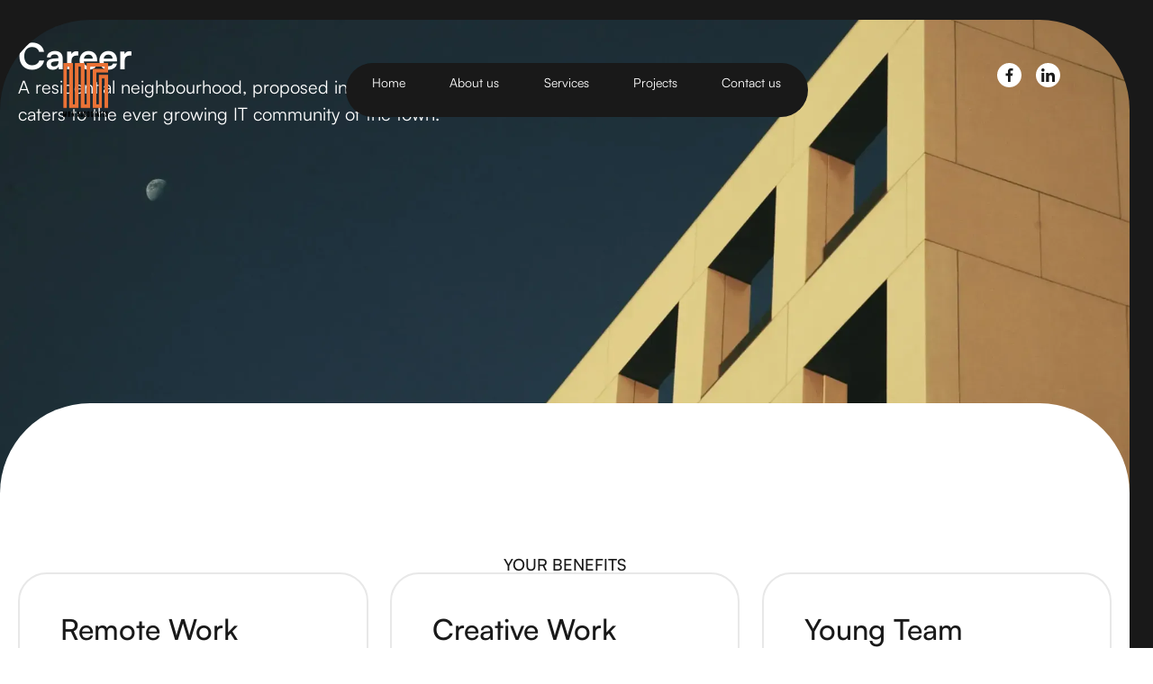

--- FILE ---
content_type: text/html; charset=UTF-8
request_url: https://mrn.co.in/careers/
body_size: 21564
content:
<!doctype html>
<html lang="en-US">
<head>
	<meta charset="UTF-8">
	<meta name="viewport" content="width=device-width, initial-scale=1">
	<link rel="profile" href="https://gmpg.org/xfn/11">
	<title>Careers &#8211; MRN Associates</title>
<meta name='robots' content='max-image-preview:large' />
<link rel="alternate" type="application/rss+xml" title="MRN Associates &raquo; Feed" href="https://mrn.co.in/feed/" />
<link rel="alternate" type="application/rss+xml" title="MRN Associates &raquo; Comments Feed" href="https://mrn.co.in/comments/feed/" />
<link rel="alternate" title="oEmbed (JSON)" type="application/json+oembed" href="https://mrn.co.in/wp-json/oembed/1.0/embed?url=https%3A%2F%2Fmrn.co.in%2Fcareers%2F" />
<link rel="alternate" title="oEmbed (XML)" type="text/xml+oembed" href="https://mrn.co.in/wp-json/oembed/1.0/embed?url=https%3A%2F%2Fmrn.co.in%2Fcareers%2F&#038;format=xml" />
<style id='wp-img-auto-sizes-contain-inline-css'>
img:is([sizes=auto i],[sizes^="auto," i]){contain-intrinsic-size:3000px 1500px}
/*# sourceURL=wp-img-auto-sizes-contain-inline-css */
</style>
<style id='wp-emoji-styles-inline-css'>

	img.wp-smiley, img.emoji {
		display: inline !important;
		border: none !important;
		box-shadow: none !important;
		height: 1em !important;
		width: 1em !important;
		margin: 0 0.07em !important;
		vertical-align: -0.1em !important;
		background: none !important;
		padding: 0 !important;
	}
/*# sourceURL=wp-emoji-styles-inline-css */
</style>
<style id='global-styles-inline-css'>
:root{--wp--preset--aspect-ratio--square: 1;--wp--preset--aspect-ratio--4-3: 4/3;--wp--preset--aspect-ratio--3-4: 3/4;--wp--preset--aspect-ratio--3-2: 3/2;--wp--preset--aspect-ratio--2-3: 2/3;--wp--preset--aspect-ratio--16-9: 16/9;--wp--preset--aspect-ratio--9-16: 9/16;--wp--preset--color--black: #000000;--wp--preset--color--cyan-bluish-gray: #abb8c3;--wp--preset--color--white: #ffffff;--wp--preset--color--pale-pink: #f78da7;--wp--preset--color--vivid-red: #cf2e2e;--wp--preset--color--luminous-vivid-orange: #ff6900;--wp--preset--color--luminous-vivid-amber: #fcb900;--wp--preset--color--light-green-cyan: #7bdcb5;--wp--preset--color--vivid-green-cyan: #00d084;--wp--preset--color--pale-cyan-blue: #8ed1fc;--wp--preset--color--vivid-cyan-blue: #0693e3;--wp--preset--color--vivid-purple: #9b51e0;--wp--preset--gradient--vivid-cyan-blue-to-vivid-purple: linear-gradient(135deg,rgb(6,147,227) 0%,rgb(155,81,224) 100%);--wp--preset--gradient--light-green-cyan-to-vivid-green-cyan: linear-gradient(135deg,rgb(122,220,180) 0%,rgb(0,208,130) 100%);--wp--preset--gradient--luminous-vivid-amber-to-luminous-vivid-orange: linear-gradient(135deg,rgb(252,185,0) 0%,rgb(255,105,0) 100%);--wp--preset--gradient--luminous-vivid-orange-to-vivid-red: linear-gradient(135deg,rgb(255,105,0) 0%,rgb(207,46,46) 100%);--wp--preset--gradient--very-light-gray-to-cyan-bluish-gray: linear-gradient(135deg,rgb(238,238,238) 0%,rgb(169,184,195) 100%);--wp--preset--gradient--cool-to-warm-spectrum: linear-gradient(135deg,rgb(74,234,220) 0%,rgb(151,120,209) 20%,rgb(207,42,186) 40%,rgb(238,44,130) 60%,rgb(251,105,98) 80%,rgb(254,248,76) 100%);--wp--preset--gradient--blush-light-purple: linear-gradient(135deg,rgb(255,206,236) 0%,rgb(152,150,240) 100%);--wp--preset--gradient--blush-bordeaux: linear-gradient(135deg,rgb(254,205,165) 0%,rgb(254,45,45) 50%,rgb(107,0,62) 100%);--wp--preset--gradient--luminous-dusk: linear-gradient(135deg,rgb(255,203,112) 0%,rgb(199,81,192) 50%,rgb(65,88,208) 100%);--wp--preset--gradient--pale-ocean: linear-gradient(135deg,rgb(255,245,203) 0%,rgb(182,227,212) 50%,rgb(51,167,181) 100%);--wp--preset--gradient--electric-grass: linear-gradient(135deg,rgb(202,248,128) 0%,rgb(113,206,126) 100%);--wp--preset--gradient--midnight: linear-gradient(135deg,rgb(2,3,129) 0%,rgb(40,116,252) 100%);--wp--preset--font-size--small: 13px;--wp--preset--font-size--medium: 20px;--wp--preset--font-size--large: 36px;--wp--preset--font-size--x-large: 42px;--wp--preset--spacing--20: 0.44rem;--wp--preset--spacing--30: 0.67rem;--wp--preset--spacing--40: 1rem;--wp--preset--spacing--50: 1.5rem;--wp--preset--spacing--60: 2.25rem;--wp--preset--spacing--70: 3.38rem;--wp--preset--spacing--80: 5.06rem;--wp--preset--shadow--natural: 6px 6px 9px rgba(0, 0, 0, 0.2);--wp--preset--shadow--deep: 12px 12px 50px rgba(0, 0, 0, 0.4);--wp--preset--shadow--sharp: 6px 6px 0px rgba(0, 0, 0, 0.2);--wp--preset--shadow--outlined: 6px 6px 0px -3px rgb(255, 255, 255), 6px 6px rgb(0, 0, 0);--wp--preset--shadow--crisp: 6px 6px 0px rgb(0, 0, 0);}:root { --wp--style--global--content-size: 800px;--wp--style--global--wide-size: 1200px; }:where(body) { margin: 0; }.wp-site-blocks > .alignleft { float: left; margin-right: 2em; }.wp-site-blocks > .alignright { float: right; margin-left: 2em; }.wp-site-blocks > .aligncenter { justify-content: center; margin-left: auto; margin-right: auto; }:where(.wp-site-blocks) > * { margin-block-start: 24px; margin-block-end: 0; }:where(.wp-site-blocks) > :first-child { margin-block-start: 0; }:where(.wp-site-blocks) > :last-child { margin-block-end: 0; }:root { --wp--style--block-gap: 24px; }:root :where(.is-layout-flow) > :first-child{margin-block-start: 0;}:root :where(.is-layout-flow) > :last-child{margin-block-end: 0;}:root :where(.is-layout-flow) > *{margin-block-start: 24px;margin-block-end: 0;}:root :where(.is-layout-constrained) > :first-child{margin-block-start: 0;}:root :where(.is-layout-constrained) > :last-child{margin-block-end: 0;}:root :where(.is-layout-constrained) > *{margin-block-start: 24px;margin-block-end: 0;}:root :where(.is-layout-flex){gap: 24px;}:root :where(.is-layout-grid){gap: 24px;}.is-layout-flow > .alignleft{float: left;margin-inline-start: 0;margin-inline-end: 2em;}.is-layout-flow > .alignright{float: right;margin-inline-start: 2em;margin-inline-end: 0;}.is-layout-flow > .aligncenter{margin-left: auto !important;margin-right: auto !important;}.is-layout-constrained > .alignleft{float: left;margin-inline-start: 0;margin-inline-end: 2em;}.is-layout-constrained > .alignright{float: right;margin-inline-start: 2em;margin-inline-end: 0;}.is-layout-constrained > .aligncenter{margin-left: auto !important;margin-right: auto !important;}.is-layout-constrained > :where(:not(.alignleft):not(.alignright):not(.alignfull)){max-width: var(--wp--style--global--content-size);margin-left: auto !important;margin-right: auto !important;}.is-layout-constrained > .alignwide{max-width: var(--wp--style--global--wide-size);}body .is-layout-flex{display: flex;}.is-layout-flex{flex-wrap: wrap;align-items: center;}.is-layout-flex > :is(*, div){margin: 0;}body .is-layout-grid{display: grid;}.is-layout-grid > :is(*, div){margin: 0;}body{padding-top: 0px;padding-right: 0px;padding-bottom: 0px;padding-left: 0px;}a:where(:not(.wp-element-button)){text-decoration: underline;}:root :where(.wp-element-button, .wp-block-button__link){background-color: #32373c;border-width: 0;color: #fff;font-family: inherit;font-size: inherit;font-style: inherit;font-weight: inherit;letter-spacing: inherit;line-height: inherit;padding-top: calc(0.667em + 2px);padding-right: calc(1.333em + 2px);padding-bottom: calc(0.667em + 2px);padding-left: calc(1.333em + 2px);text-decoration: none;text-transform: inherit;}.has-black-color{color: var(--wp--preset--color--black) !important;}.has-cyan-bluish-gray-color{color: var(--wp--preset--color--cyan-bluish-gray) !important;}.has-white-color{color: var(--wp--preset--color--white) !important;}.has-pale-pink-color{color: var(--wp--preset--color--pale-pink) !important;}.has-vivid-red-color{color: var(--wp--preset--color--vivid-red) !important;}.has-luminous-vivid-orange-color{color: var(--wp--preset--color--luminous-vivid-orange) !important;}.has-luminous-vivid-amber-color{color: var(--wp--preset--color--luminous-vivid-amber) !important;}.has-light-green-cyan-color{color: var(--wp--preset--color--light-green-cyan) !important;}.has-vivid-green-cyan-color{color: var(--wp--preset--color--vivid-green-cyan) !important;}.has-pale-cyan-blue-color{color: var(--wp--preset--color--pale-cyan-blue) !important;}.has-vivid-cyan-blue-color{color: var(--wp--preset--color--vivid-cyan-blue) !important;}.has-vivid-purple-color{color: var(--wp--preset--color--vivid-purple) !important;}.has-black-background-color{background-color: var(--wp--preset--color--black) !important;}.has-cyan-bluish-gray-background-color{background-color: var(--wp--preset--color--cyan-bluish-gray) !important;}.has-white-background-color{background-color: var(--wp--preset--color--white) !important;}.has-pale-pink-background-color{background-color: var(--wp--preset--color--pale-pink) !important;}.has-vivid-red-background-color{background-color: var(--wp--preset--color--vivid-red) !important;}.has-luminous-vivid-orange-background-color{background-color: var(--wp--preset--color--luminous-vivid-orange) !important;}.has-luminous-vivid-amber-background-color{background-color: var(--wp--preset--color--luminous-vivid-amber) !important;}.has-light-green-cyan-background-color{background-color: var(--wp--preset--color--light-green-cyan) !important;}.has-vivid-green-cyan-background-color{background-color: var(--wp--preset--color--vivid-green-cyan) !important;}.has-pale-cyan-blue-background-color{background-color: var(--wp--preset--color--pale-cyan-blue) !important;}.has-vivid-cyan-blue-background-color{background-color: var(--wp--preset--color--vivid-cyan-blue) !important;}.has-vivid-purple-background-color{background-color: var(--wp--preset--color--vivid-purple) !important;}.has-black-border-color{border-color: var(--wp--preset--color--black) !important;}.has-cyan-bluish-gray-border-color{border-color: var(--wp--preset--color--cyan-bluish-gray) !important;}.has-white-border-color{border-color: var(--wp--preset--color--white) !important;}.has-pale-pink-border-color{border-color: var(--wp--preset--color--pale-pink) !important;}.has-vivid-red-border-color{border-color: var(--wp--preset--color--vivid-red) !important;}.has-luminous-vivid-orange-border-color{border-color: var(--wp--preset--color--luminous-vivid-orange) !important;}.has-luminous-vivid-amber-border-color{border-color: var(--wp--preset--color--luminous-vivid-amber) !important;}.has-light-green-cyan-border-color{border-color: var(--wp--preset--color--light-green-cyan) !important;}.has-vivid-green-cyan-border-color{border-color: var(--wp--preset--color--vivid-green-cyan) !important;}.has-pale-cyan-blue-border-color{border-color: var(--wp--preset--color--pale-cyan-blue) !important;}.has-vivid-cyan-blue-border-color{border-color: var(--wp--preset--color--vivid-cyan-blue) !important;}.has-vivid-purple-border-color{border-color: var(--wp--preset--color--vivid-purple) !important;}.has-vivid-cyan-blue-to-vivid-purple-gradient-background{background: var(--wp--preset--gradient--vivid-cyan-blue-to-vivid-purple) !important;}.has-light-green-cyan-to-vivid-green-cyan-gradient-background{background: var(--wp--preset--gradient--light-green-cyan-to-vivid-green-cyan) !important;}.has-luminous-vivid-amber-to-luminous-vivid-orange-gradient-background{background: var(--wp--preset--gradient--luminous-vivid-amber-to-luminous-vivid-orange) !important;}.has-luminous-vivid-orange-to-vivid-red-gradient-background{background: var(--wp--preset--gradient--luminous-vivid-orange-to-vivid-red) !important;}.has-very-light-gray-to-cyan-bluish-gray-gradient-background{background: var(--wp--preset--gradient--very-light-gray-to-cyan-bluish-gray) !important;}.has-cool-to-warm-spectrum-gradient-background{background: var(--wp--preset--gradient--cool-to-warm-spectrum) !important;}.has-blush-light-purple-gradient-background{background: var(--wp--preset--gradient--blush-light-purple) !important;}.has-blush-bordeaux-gradient-background{background: var(--wp--preset--gradient--blush-bordeaux) !important;}.has-luminous-dusk-gradient-background{background: var(--wp--preset--gradient--luminous-dusk) !important;}.has-pale-ocean-gradient-background{background: var(--wp--preset--gradient--pale-ocean) !important;}.has-electric-grass-gradient-background{background: var(--wp--preset--gradient--electric-grass) !important;}.has-midnight-gradient-background{background: var(--wp--preset--gradient--midnight) !important;}.has-small-font-size{font-size: var(--wp--preset--font-size--small) !important;}.has-medium-font-size{font-size: var(--wp--preset--font-size--medium) !important;}.has-large-font-size{font-size: var(--wp--preset--font-size--large) !important;}.has-x-large-font-size{font-size: var(--wp--preset--font-size--x-large) !important;}
:root :where(.wp-block-pullquote){font-size: 1.5em;line-height: 1.6;}
/*# sourceURL=global-styles-inline-css */
</style>
<link rel='stylesheet' id='hello-elementor-css' href='https://mrn.co.in/wp-content/themes/hello-elementor/assets/css/reset.css?ver=3.4.5' media='all' />
<link rel='stylesheet' id='hello-elementor-theme-style-css' href='https://mrn.co.in/wp-content/themes/hello-elementor/assets/css/theme.css?ver=3.4.5' media='all' />
<link rel='stylesheet' id='chld_thm_cfg_child-css' href='https://mrn.co.in/wp-content/themes/hello-elementor-child/style.css?ver=6.9' media='all' />
<link rel='stylesheet' id='hello-elementor-header-footer-css' href='https://mrn.co.in/wp-content/themes/hello-elementor/assets/css/header-footer.css?ver=3.4.5' media='all' />
<link rel='stylesheet' id='elementor-frontend-css' href='https://mrn.co.in/wp-content/uploads/elementor/css/custom-frontend.min.css?ver=1767000466' media='all' />
<link rel='stylesheet' id='elementor-post-6-css' href='https://mrn.co.in/wp-content/uploads/elementor/css/post-6.css?ver=1767000467' media='all' />
<link rel='stylesheet' id='widget-image-css' href='https://mrn.co.in/wp-content/plugins/elementor/assets/css/widget-image.min.css?ver=3.34.0' media='all' />
<link rel='stylesheet' id='widget-nav-menu-css' href='https://mrn.co.in/wp-content/uploads/elementor/css/custom-pro-widget-nav-menu.min.css?ver=1767000466' media='all' />
<link rel='stylesheet' id='e-sticky-css' href='https://mrn.co.in/wp-content/plugins/elementor-pro/assets/css/modules/sticky.min.css?ver=3.34.0' media='all' />
<link rel='stylesheet' id='widget-social-icons-css' href='https://mrn.co.in/wp-content/plugins/elementor/assets/css/widget-social-icons.min.css?ver=3.34.0' media='all' />
<link rel='stylesheet' id='e-apple-webkit-css' href='https://mrn.co.in/wp-content/uploads/elementor/css/custom-apple-webkit.min.css?ver=1767000466' media='all' />
<link rel='stylesheet' id='widget-heading-css' href='https://mrn.co.in/wp-content/plugins/elementor/assets/css/widget-heading.min.css?ver=3.34.0' media='all' />
<link rel='stylesheet' id='widget-icon-list-css' href='https://mrn.co.in/wp-content/uploads/elementor/css/custom-widget-icon-list.min.css?ver=1767000466' media='all' />
<link rel='stylesheet' id='widget-icon-box-css' href='https://mrn.co.in/wp-content/uploads/elementor/css/custom-widget-icon-box.min.css?ver=1767000466' media='all' />
<link rel='stylesheet' id='widget-spacer-css' href='https://mrn.co.in/wp-content/plugins/elementor/assets/css/widget-spacer.min.css?ver=3.34.0' media='all' />
<link rel='stylesheet' id='widget-divider-css' href='https://mrn.co.in/wp-content/plugins/elementor/assets/css/widget-divider.min.css?ver=3.34.0' media='all' />
<link rel='stylesheet' id='font-awesome-5-all-css' href='https://mrn.co.in/wp-content/plugins/elementor/assets/lib/font-awesome/css/all.min.css?ver=3.34.0' media='all' />
<link rel='stylesheet' id='font-awesome-4-shim-css' href='https://mrn.co.in/wp-content/plugins/elementor/assets/lib/font-awesome/css/v4-shims.min.css?ver=3.34.0' media='all' />
<link rel='stylesheet' id='widget-loop-common-css' href='https://mrn.co.in/wp-content/plugins/elementor-pro/assets/css/widget-loop-common.min.css?ver=3.34.0' media='all' />
<link rel='stylesheet' id='widget-loop-grid-css' href='https://mrn.co.in/wp-content/uploads/elementor/css/custom-pro-widget-loop-grid.min.css?ver=1767000466' media='all' />
<link rel='stylesheet' id='elementor-post-456-css' href='https://mrn.co.in/wp-content/uploads/elementor/css/post-456.css?ver=1767012000' media='all' />
<link rel='stylesheet' id='elementor-post-715-css' href='https://mrn.co.in/wp-content/uploads/elementor/css/post-715.css?ver=1767000467' media='all' />
<link rel='stylesheet' id='elementor-post-12-css' href='https://mrn.co.in/wp-content/uploads/elementor/css/post-12.css?ver=1767000467' media='all' />
<script src="https://mrn.co.in/wp-includes/js/jquery/jquery.min.js?ver=3.7.1" id="jquery-core-js"></script>
<script src="https://mrn.co.in/wp-includes/js/jquery/jquery-migrate.min.js?ver=3.4.1" id="jquery-migrate-js"></script>
<script src="https://mrn.co.in/wp-content/plugins/elementor/assets/lib/font-awesome/js/v4-shims.min.js?ver=3.34.0" id="font-awesome-4-shim-js"></script>
<link rel="https://api.w.org/" href="https://mrn.co.in/wp-json/" /><link rel="alternate" title="JSON" type="application/json" href="https://mrn.co.in/wp-json/wp/v2/pages/456" /><link rel="EditURI" type="application/rsd+xml" title="RSD" href="https://mrn.co.in/xmlrpc.php?rsd" />
<meta name="generator" content="WordPress 6.9" />
<link rel="canonical" href="https://mrn.co.in/careers/" />
<link rel='shortlink' href='https://mrn.co.in/?p=456' />
<meta name="generator" content="Elementor 3.34.0; features: e_font_icon_svg, additional_custom_breakpoints; settings: css_print_method-external, google_font-enabled, font_display-swap">
<style>
	


	html {
    overflow-x: hidden;
}
	
	
.cursor {
  position: fixed;
  pointer-events: none;
  opacity: 0;
}

.cursor-small {
  top: 0px;
  left: 0px;
  z-index: 1;
	height: 20px;
	width: 20px;
	border-radius: 50%;
	background-color: #191919;
}

	.cursor-big {
	top: 0px;
  left: 0px;
	height: 100px;
	width: 100px;
	align-items: center;
  background-color: #191919;
  border-radius: 50%;
  color: white;
  display: flex;
  font-size: 15px;
  justify-content: center;
  padding: 10px;
  pointer-events: none;
  position: fixed;
  text-align: center;
  transform: translate(-50%, -50%);
  transition: color 0.5s ease;
  z-index:9999;
	}

	.cursor p{
		margin-top: 10px;
		font-family: "Satoshi", Sans-serif;
	}

   /*	disable custom cursor on tablet & mobile */
   @media only screen and (max-width: 768px) {
    .cursor-small{
        display:none;
     }
    
   }


</style>


<div class="cursor cursor-small"></div> 

<div class="cursor cursor-big">
<!-- 	Add either one of the below -->
<!-- 	<img width="30" height="30" src="" alt=""> -->
 <p>
		View project
	</p>   
</div>
<style>
	.e-loop__load-more{
		margin-top: 50px !important;}
  .list-wrapper .pbmit-titlebox {
    transition: all 0.5s ease-in-out;
    -moz-transition: all 0.5s ease-in-out;
    -webkit-transition: all 0.5s ease-in-out;
    -o-transition: all 0.5s ease-in-out;
  }
  .list-wrapper .pbmit-featured-wrapper {
    opacity: 0;
    visibility: hidden;
    transition: all 500ms ease;
    position: absolute;
    transform: scale(0);
		top: 0%;
/*     bottom: -340px; */
    left: -40%;
    z-index: 10;
    height: 440px;
    width: 310px;
  }

  .list-wrapper:hover .pbmit-featured-wrapper {
    opacity: 1;
    visibility: visible;
    transform: scale(1);
  }

  .list-wrapper .pbminfotech-post-item {
    position: relative;
  }
  .list-wrapper .pbmit-service-btn i {
    font-size: 60px;
    line-height: 60px;
    display: inline-block;
    -webkit-text-fill-color: transparent;
    -webkit-text-stroke-width: 1px;
    transition: all 0.3s ease-in-out;
    color: var(--pbmit-blackish-color);
  }

  .list-wrapper:hover .pbmit-service-btn i {
    transform: rotate(45deg);
    -webkit-text-fill-color: var(--pbmit-blackish-color);
  }

  .list-wrapper .pbminfotech-box-number {
    font-family: var(--pbmit-heading-typography-font-family);
    font-size: 18px;
    position: relative;
    margin-right: 25px;
    font-weight: 400 !important;
    margin-top: 76px;
  }

  .list-wrapper .pbminfotech-box-number::after {
    position: absolute;
    content: '/';
    left: 25px;
  }

  .pbmit-element-service-style-2 .row.multi-columns-row {
    margin-top: -70px;
  }

  .pbmit-bg-color-blackish .list-wrapper .pbminfotech-post-item {
    border-bottom: 1px solid rgba(255, 255, 255, 0.10);
  }

  .pbmit-bg-color-blackish .list-wrapper .pbmit-service-title a,
  .pbmit-bg-color-blackish .list-wrapper .pbminfotech-box-number,
  .pbmit-bg-color-blackish .list-wrapper .pbmit-service-btn i {
    color: var(--pbmit-white-color);
  }

  .pbmit-bg-color-blackish .list-wrapper .pbmit-service-content p {
    color: rgba(255, 255, 255, 0.6);
  }

  .pbmit-bg-color-blackish .list-wrapper:hover .pbmit-service-title a,
  .pbmit-bg-color-blackish .list-wrapper:hover .pbminfotech-box-number,
  .pbmit-bg-color-blackish .list-wrapper:hover .pbmit-service-btn i {
    color: var(--pbmit-global-color);
  }

  .pbmit-service-title a {
    font-size: 30px;
    color: #191919;
    font-family: "Satoshi", Sans-serif;
    font-weight: 500;
    text-decoration: none;
  }

  .list-wrapper:hover .pbmit-service-title a {
    color: #EB7236;
  }

  .list-wrapper:hover .pbmit-service-content svg {
    stroke: #EB7236;
  }


/* 	  */
	.project-image{
		border:1px solid #EDEAE7;
	}
	.elementor-widget-taxonomy-filter .e-filter-item[aria-pressed=true]{
		background: #EB7236 !important;
		color: #fff !important;
	}
	.project-border .elementor-heading-title{
		border:1px solid #EDEAE7;
		padding: 5px 20px;
    border-radius: 30px;
	}
/* 	Fancy Skew */
	
	
.fancy-skew {
    position: relative;
    z-index: 10;
    overflow: hidden
}

.link-wrapper {
    position: relative
}

.link-wrapper.active {
    z-index: 99999;
    position: relative
}

.fancy-skew__items {
    position: relative;
    background-size: cover;
    background-color: #fff
}

.fancy-skew__items .active li:not(.active) a {
    color: #fff
}

.fancy-skew__list {
    padding: 4rem 0;
    overflow: hidden
}

.fancy-skew__list:hover li.active a {
    text-shadow: 0 0 1rem #fff,0 0 1.5rem #fff,0 0 2.5rem #fff
}

.fancy-skew__list li.active {
    z-index: 100
}

.fancy-skew__list li.active .fancy-skew__subtitle {
    opacity: 1
}

.fancy-skew__list .skew-list {
    z-index: 10;
    perspective: 400px;
    -webkit-perspective: 400px;
    -moz-perspective: 400px;
    perspective-origin: 100px;
    perspective-origin: 35% -2px;
}

.fancy-skew__list li:before {
    content: '';
    top: 0;
    left: 0;
    right: 0;
    bottom: 0;
    background: 0 0;
    position: absolute;
    transform-origin: 0 50%;
    transform: rotateY(-35deg) translateX(0)
}

.fancy-skew__list .skew-list .link-wrapper {
    transition: transform ease .5s
}

.fancy-skew__list .skew-list a {
    font-size: 3.5rem;
    font-weight: 600;
    text-decoration: none
}

@media only screen and (min-width: 600px) {
    .fancy-skew__list .skew-list a {
        font-size:3rem
    }
}

@media only screen and (min-width: 800px) {
    .fancy-skew__list .skew-list a {
        font-size:3.5rem
    }
}

@media only screen and (min-width: 1024px) {
    .fancy-skew__list .skew-list a {
        font-size:4.5rem
    }
}

.fancy-skew__list li:first-child {
    position: relative;
    z-index: 9998
}

.fancy-skew__list li:nth-child(2) {
    position: relative;
    z-index: 9997
}

.fancy-skew__list li:nth-child(odd):before {
    transform: rotateY(30deg);
    transform-origin: 100% 50%
}

.fancy-skew__list li:nth-child(odd) .link-wrapper {
    padding-right: 4rem;
    text-align: right;
    transform: rotateY(30deg);
    transform-origin: 100% 50%
}

@media only screen and (min-width: 600px) {
    .fancy-skew__list li:nth-child(odd) .link-wrapper {
        padding:0
    }
}

.fancy-skew__list li:nth-child(odd) .fancy-skew__subtitle {
    right: 4rem;
    left: auto
}

.fancy-skew__list li:nth-child(even):before {
    transform: rotateY(-30deg);
    transform-origin: 0 50%
}

.fancy-skew__list li:nth-child(even) .link-wrapper {
    padding-left: 4rem;
    transform: rotateY(-30deg);
    transform-origin: 0 50%
}

@media only screen and (min-width: 600px) {
    .fancy-skew__list li:nth-child(even) .link-wrapper {
        padding:0
    }
}

.fancy-skew__list li:nth-child(even) .fancy-skew__subtitle {
    left: 4rem;
    right: auto
}

.fancy-skew__list li.active .link-wrapper {
    transform: rotateY(0)
}

@media (min-width: 600px) {
    .fancy-skew__list .skew-list {
        padding:.5rem 0;
        perspective: 500px;
        -webkit-perspective: 500px;
        -moz-perspective: 500px
    }

    .fancy-skew__list li:nth-child(odd) {
        margin-right: 50%;
        float: right
    }

    .fancy-skew__list li:nth-child(odd) .fancy-skew__subtitle {
        right: 0
    }

    .fancy-skew__list li:nth-child(even) {
        margin-left: 50%;
        float: left
    }

    .fancy-skew__list li:nth-child(even) .fancy-skew__subtitle {
        left: 0
    }

    .fancy-skew__list li:first-child:before,.fancy-skew__list li:nth-child(4):before,.fancy-skew__list li:nth-child(5):before {
        transform-origin: 100% 50%;
        transform: translateX(0) rotateY(35deg)
    }

    .fancy-skew__list li:first-child .link-wrapper,.fancy-skew__list li:nth-child(4) .link-wrapper,.fancy-skew__list li:nth-child(5) .link-wrapper {
        transform-origin: 100% 50%;
        transform: translateX(0) rotateY(35deg)
    }

    .fancy-skew__list li:last-child:before,.fancy-skew__list li:nth-child(2):before,.fancy-skew__list li:nth-child(3):before {
        transform-origin: 0 50%;
        transform: rotateY(-35deg) translateX(0)
    }

    .fancy-skew__list li:last-child .link-wrapper,.fancy-skew__list li:nth-child(2) .link-wrapper,.fancy-skew__list li:nth-child(3) .link-wrapper {
        transform-origin: 0 50%;
        transform: rotateY(-35deg) translateX(0)
    }

    .fancy-skew__list li.active .link-wrapper {
        transform: rotateY(0) translateX(0) translateZ(0)
    }
}

.fancy-skew__subtitle {
    opacity: 0;
    position: absolute;
    top: 3.9em;
    left: 4rem;
    font-size: .3em;
    transition: opacity .3s
}

@media (min-width: 600px) {
    .fancy-skew__subtitle {
        white-space:nowrap
    }
}


	
/* 	Fancy Skew */
</style>
			<style>
				.e-con.e-parent:nth-of-type(n+4):not(.e-lazyloaded):not(.e-no-lazyload),
				.e-con.e-parent:nth-of-type(n+4):not(.e-lazyloaded):not(.e-no-lazyload) * {
					background-image: none !important;
				}
				@media screen and (max-height: 1024px) {
					.e-con.e-parent:nth-of-type(n+3):not(.e-lazyloaded):not(.e-no-lazyload),
					.e-con.e-parent:nth-of-type(n+3):not(.e-lazyloaded):not(.e-no-lazyload) * {
						background-image: none !important;
					}
				}
				@media screen and (max-height: 640px) {
					.e-con.e-parent:nth-of-type(n+2):not(.e-lazyloaded):not(.e-no-lazyload),
					.e-con.e-parent:nth-of-type(n+2):not(.e-lazyloaded):not(.e-no-lazyload) * {
						background-image: none !important;
					}
				}
			</style>
			<link rel="icon" href="https://mrn.co.in/wp-content/uploads/2023/10/cropped-logo-32x32.webp" sizes="32x32" />
<link rel="icon" href="https://mrn.co.in/wp-content/uploads/2023/10/cropped-logo-192x192.webp" sizes="192x192" />
<link rel="apple-touch-icon" href="https://mrn.co.in/wp-content/uploads/2023/10/cropped-logo-180x180.webp" />
<meta name="msapplication-TileImage" content="https://mrn.co.in/wp-content/uploads/2023/10/cropped-logo-270x270.webp" />
</head>
<body class="wp-singular page-template-default page page-id-456 wp-custom-logo wp-embed-responsive wp-theme-hello-elementor wp-child-theme-hello-elementor-child hello-elementor-default elementor-default elementor-kit-6 elementor-page elementor-page-456">


<a class="skip-link screen-reader-text" href="#content">Skip to content</a>

		<header data-elementor-type="header" data-elementor-id="715" class="elementor elementor-715 elementor-location-header" data-elementor-post-type="elementor_library">
			<div class="elementor-element elementor-element-ebbeefb e-flex e-con-boxed e-con e-parent" data-id="ebbeefb" data-element_type="container">
					<div class="e-con-inner">
		<div class="elementor-element elementor-element-9a40d5f e-flex e-con-boxed e-con e-child" data-id="9a40d5f" data-element_type="container" data-settings="{&quot;background_background&quot;:&quot;classic&quot;}">
					<div class="e-con-inner">
		<div class="elementor-element elementor-element-a4fc4b2 e-con-full e-flex e-con e-child" data-id="a4fc4b2" data-element_type="container">
				<div class="elementor-element elementor-element-aec19b2 elementor-widget__width-initial elementor-widget elementor-widget-image" data-id="aec19b2" data-element_type="widget" data-widget_type="image.default">
				<div class="elementor-widget-container">
															<img fetchpriority="high" width="1153" height="1376" src="https://mrn.co.in/wp-content/uploads/2023/10/logo.webp" class="attachment-full size-full wp-image-9" alt="" srcset="https://mrn.co.in/wp-content/uploads/2023/10/logo.webp 1153w, https://mrn.co.in/wp-content/uploads/2023/10/logo-251x300.webp 251w, https://mrn.co.in/wp-content/uploads/2023/10/logo-858x1024.webp 858w, https://mrn.co.in/wp-content/uploads/2023/10/logo-768x917.webp 768w" sizes="(max-width: 1153px) 100vw, 1153px" />															</div>
				</div>
				</div>
		<div class="elementor-element elementor-element-3f97226 e-con-full e-flex e-con e-child" data-id="3f97226" data-element_type="container" data-settings="{&quot;background_background&quot;:&quot;classic&quot;,&quot;sticky&quot;:&quot;top&quot;,&quot;sticky_on&quot;:[&quot;desktop&quot;],&quot;sticky_offset&quot;:50,&quot;sticky_offset_laptop&quot;:50,&quot;sticky_effects_offset&quot;:0,&quot;sticky_anchor_link_offset&quot;:0}">
				<div class="elementor-element elementor-element-4c3603b elementor-nav-menu__align-justify elementor-nav-menu--stretch elementor-nav-menu--dropdown-tablet elementor-nav-menu__text-align-aside elementor-nav-menu--toggle elementor-nav-menu--burger elementor-widget elementor-widget-nav-menu" data-id="4c3603b" data-element_type="widget" data-settings="{&quot;full_width&quot;:&quot;stretch&quot;,&quot;layout&quot;:&quot;horizontal&quot;,&quot;submenu_icon&quot;:{&quot;value&quot;:&quot;&lt;svg aria-hidden=\&quot;true\&quot; class=\&quot;e-font-icon-svg e-fas-caret-down\&quot; viewBox=\&quot;0 0 320 512\&quot; xmlns=\&quot;http:\/\/www.w3.org\/2000\/svg\&quot;&gt;&lt;path d=\&quot;M31.3 192h257.3c17.8 0 26.7 21.5 14.1 34.1L174.1 354.8c-7.8 7.8-20.5 7.8-28.3 0L17.2 226.1C4.6 213.5 13.5 192 31.3 192z\&quot;&gt;&lt;\/path&gt;&lt;\/svg&gt;&quot;,&quot;library&quot;:&quot;fa-solid&quot;},&quot;toggle&quot;:&quot;burger&quot;}" data-widget_type="nav-menu.default">
				<div class="elementor-widget-container">
								<nav aria-label="Menu" class="elementor-nav-menu--main elementor-nav-menu__container elementor-nav-menu--layout-horizontal e--pointer-none">
				<ul id="menu-1-4c3603b" class="elementor-nav-menu"><li class="menu-item menu-item-type-post_type menu-item-object-page menu-item-home menu-item-354"><a href="https://mrn.co.in/" class="elementor-item">Home</a></li>
<li class="menu-item menu-item-type-post_type menu-item-object-page menu-item-352"><a href="https://mrn.co.in/about-us/" class="elementor-item">About us</a></li>
<li class="menu-item menu-item-type-post_type menu-item-object-page menu-item-434"><a href="https://mrn.co.in/services/" class="elementor-item">Services</a></li>
<li class="menu-item menu-item-type-post_type menu-item-object-page menu-item-435"><a href="https://mrn.co.in/projects/" class="elementor-item">Projects</a></li>
<li class="menu-item menu-item-type-post_type menu-item-object-page menu-item-353"><a href="https://mrn.co.in/contact-us/" class="elementor-item">Contact us</a></li>
</ul>			</nav>
					<div class="elementor-menu-toggle" role="button" tabindex="0" aria-label="Menu Toggle" aria-expanded="false">
			<svg aria-hidden="true" role="presentation" class="elementor-menu-toggle__icon--open e-font-icon-svg e-eicon-menu-bar" viewBox="0 0 1000 1000" xmlns="http://www.w3.org/2000/svg"><path d="M104 333H896C929 333 958 304 958 271S929 208 896 208H104C71 208 42 237 42 271S71 333 104 333ZM104 583H896C929 583 958 554 958 521S929 458 896 458H104C71 458 42 487 42 521S71 583 104 583ZM104 833H896C929 833 958 804 958 771S929 708 896 708H104C71 708 42 737 42 771S71 833 104 833Z"></path></svg><svg aria-hidden="true" role="presentation" class="elementor-menu-toggle__icon--close e-font-icon-svg e-eicon-close" viewBox="0 0 1000 1000" xmlns="http://www.w3.org/2000/svg"><path d="M742 167L500 408 258 167C246 154 233 150 217 150 196 150 179 158 167 167 154 179 150 196 150 212 150 229 154 242 171 254L408 500 167 742C138 771 138 800 167 829 196 858 225 858 254 829L496 587 738 829C750 842 767 846 783 846 800 846 817 842 829 829 842 817 846 804 846 783 846 767 842 750 829 737L588 500 833 258C863 229 863 200 833 171 804 137 775 137 742 167Z"></path></svg>		</div>
					<nav class="elementor-nav-menu--dropdown elementor-nav-menu__container" aria-hidden="true">
				<ul id="menu-2-4c3603b" class="elementor-nav-menu"><li class="menu-item menu-item-type-post_type menu-item-object-page menu-item-home menu-item-354"><a href="https://mrn.co.in/" class="elementor-item" tabindex="-1">Home</a></li>
<li class="menu-item menu-item-type-post_type menu-item-object-page menu-item-352"><a href="https://mrn.co.in/about-us/" class="elementor-item" tabindex="-1">About us</a></li>
<li class="menu-item menu-item-type-post_type menu-item-object-page menu-item-434"><a href="https://mrn.co.in/services/" class="elementor-item" tabindex="-1">Services</a></li>
<li class="menu-item menu-item-type-post_type menu-item-object-page menu-item-435"><a href="https://mrn.co.in/projects/" class="elementor-item" tabindex="-1">Projects</a></li>
<li class="menu-item menu-item-type-post_type menu-item-object-page menu-item-353"><a href="https://mrn.co.in/contact-us/" class="elementor-item" tabindex="-1">Contact us</a></li>
</ul>			</nav>
						</div>
				</div>
				</div>
		<div class="elementor-element elementor-element-878219e e-con-full elementor-hidden-mobile e-flex e-con e-child" data-id="878219e" data-element_type="container">
				<div class="elementor-element elementor-element-7d5aa56 elementor-shape-circle e-grid-align-left e-grid-align-laptop-center elementor-grid-0 elementor-widget elementor-widget-social-icons" data-id="7d5aa56" data-element_type="widget" data-widget_type="social-icons.default">
				<div class="elementor-widget-container">
							<div class="elementor-social-icons-wrapper elementor-grid" role="list">
							<span class="elementor-grid-item" role="listitem">
					<a class="elementor-icon elementor-social-icon elementor-social-icon- elementor-repeater-item-6ea2354" href="https://www.facebook.com/MRN.Associates/" target="_blank">
						<span class="elementor-screen-only"></span>
						<svg xmlns="http://www.w3.org/2000/svg" viewBox="0 0 15.19 29.27"><title>fb</title><g id="Layer_2" data-name="Layer 2"><g id="Layer_1-2" data-name="Layer 1"><path d="M12.68,0l1.48.12,1,.09V4.86h-.4c-1,0-2,0-2.95.06A1.83,1.83,0,0,0,9.9,6.84c-.06,1.27,0,2.55,0,3.87H15l-.67,5.22H9.87V29.27H4.49V15.94H0V10.73H4.49c0-.14,0-.25,0-.36,0-1.37,0-2.73,0-4.09A6.53,6.53,0,0,1,6.22,1.9,5.92,5.92,0,0,1,9.44.18l1-.18Z"></path></g></g></svg>					</a>
				</span>
							<span class="elementor-grid-item" role="listitem">
					<a class="elementor-icon elementor-social-icon elementor-social-icon- elementor-repeater-item-fe129f6" href="https://in.linkedin.com/company/mrn-associates" target="_blank">
						<span class="elementor-screen-only"></span>
						<svg xmlns="http://www.w3.org/2000/svg" viewBox="0 0 101.8 101.8"><title>likedin</title><g id="Layer_2" data-name="Layer 2"><g id="Layer_1-2" data-name="Layer 1"><path d="M36,101.8q0-33.3,0-66.59V33.88H56.26v9.44c.33-.41.48-.56.59-.74,3.66-6,9.14-9.15,15.93-10.16a32.15,32.15,0,0,1,12.43.68c7.65,1.88,12.34,6.83,14.6,14.25a48,48,0,0,1,1.8,10.84c0,.56.13,1.11.19,1.66V101.8H80.73c0-11.82,0-23.65,0-35.48a44.47,44.47,0,0,0-.58-6.61c-.86-5.4-3.78-8.42-8.88-8.9-6.94-.64-11.92,2.13-13.36,9.42a45.67,45.67,0,0,0-.75,8.18c-.08,11.13,0,22.26,0,33.39Z"></path><path d="M1.59,101.8c0-.46.08-.92.08-1.38V33.88H22.8v66.54c0,.46.05.92.07,1.38Z"></path><path d="M11.88,24.55A12.28,12.28,0,1,1,12.92,0a12.28,12.28,0,0,1-1,24.54Z"></path></g></g></svg>					</a>
				</span>
					</div>
						</div>
				</div>
				</div>
					</div>
				</div>
					</div>
				</div>
				</header>
		
<main id="content" class="site-main post-456 page type-page status-publish hentry">

			<div class="page-header">
			<h1 class="entry-title">Careers</h1>		</div>
	
	<div class="page-content">
				<div data-elementor-type="wp-page" data-elementor-id="456" class="elementor elementor-456" data-elementor-post-type="page">
				<div class="elementor-element elementor-element-be1df99 e-con-full e-flex e-con e-parent" data-id="be1df99" data-element_type="container" data-settings="{&quot;background_background&quot;:&quot;classic&quot;}">
		<div class="elementor-element elementor-element-be27889 e-flex e-con-boxed e-con e-child" data-id="be27889" data-element_type="container">
					<div class="e-con-inner">
				<div class="elementor-element elementor-element-5d01723 elementor-widget elementor-widget-heading" data-id="5d01723" data-element_type="widget" data-widget_type="heading.default">
				<div class="elementor-widget-container">
					<h2 class="elementor-heading-title elementor-size-default">Career</h2>				</div>
				</div>
				<div class="elementor-element elementor-element-a53b3cc elementor-widget__width-initial elementor-widget-mobile__width-inherit elementor-widget elementor-widget-text-editor" data-id="a53b3cc" data-element_type="widget" data-widget_type="text-editor.default">
				<div class="elementor-widget-container">
									A residential neighbourhood, proposed in the middle of sholinganallur satellite town that caters to the ever growing IT community of the town. 								</div>
				</div>
					</div>
				</div>
				</div>
		<div class="elementor-element elementor-element-0429ee1 e-con-full e-flex e-con e-parent" data-id="0429ee1" data-element_type="container" data-settings="{&quot;background_background&quot;:&quot;classic&quot;}">
				<div class="elementor-element elementor-element-3eb57be elementor-widget elementor-widget-spacer" data-id="3eb57be" data-element_type="widget" data-widget_type="spacer.default">
				<div class="elementor-widget-container">
							<div class="elementor-spacer">
			<div class="elementor-spacer-inner"></div>
		</div>
						</div>
				</div>
		<div class="elementor-element elementor-element-4777086 e-flex e-con-boxed e-con e-child" data-id="4777086" data-element_type="container">
					<div class="e-con-inner">
				<div class="elementor-element elementor-element-e5cd286 elementor-widget elementor-widget-heading" data-id="e5cd286" data-element_type="widget" data-widget_type="heading.default">
				<div class="elementor-widget-container">
					<h2 class="elementor-heading-title elementor-size-default">Your Benefits</h2>				</div>
				</div>
		<div class="elementor-element elementor-element-64451e1 e-flex e-con-boxed e-con e-child" data-id="64451e1" data-element_type="container">
					<div class="e-con-inner">
		<div class="elementor-element elementor-element-005146a e-con-full e-flex e-con e-child" data-id="005146a" data-element_type="container">
				<div class="elementor-element elementor-element-b3072fe elementor-widget elementor-widget-heading" data-id="b3072fe" data-element_type="widget" data-widget_type="heading.default">
				<div class="elementor-widget-container">
					<h2 class="elementor-heading-title elementor-size-default">Remote Work</h2>				</div>
				</div>
				<div class="elementor-element elementor-element-770ad65 elementor-widget__width-initial elementor-widget elementor-widget-text-editor" data-id="770ad65" data-element_type="widget" data-widget_type="text-editor.default">
				<div class="elementor-widget-container">
									Flexibility that fits your lifestyle. We offer remote work options to help you stay productive and balanced, wherever you are.
								</div>
				</div>
				</div>
		<div class="elementor-element elementor-element-a7188ad e-con-full e-flex e-con e-child" data-id="a7188ad" data-element_type="container">
				<div class="elementor-element elementor-element-cd602c8 elementor-widget elementor-widget-heading" data-id="cd602c8" data-element_type="widget" data-widget_type="heading.default">
				<div class="elementor-widget-container">
					<h2 class="elementor-heading-title elementor-size-default">Creative Work</h2>				</div>
				</div>
				<div class="elementor-element elementor-element-f726653 elementor-widget__width-initial elementor-widget elementor-widget-text-editor" data-id="f726653" data-element_type="widget" data-widget_type="text-editor.default">
				<div class="elementor-widget-container">
									Design beyond boundaries. Join a team that thrives on innovation, originality, and imaginative problem-solving.
								</div>
				</div>
				</div>
		<div class="elementor-element elementor-element-adb2a1b e-con-full e-flex e-con e-child" data-id="adb2a1b" data-element_type="container">
				<div class="elementor-element elementor-element-9ca1d38 elementor-widget elementor-widget-heading" data-id="9ca1d38" data-element_type="widget" data-widget_type="heading.default">
				<div class="elementor-widget-container">
					<h2 class="elementor-heading-title elementor-size-default">Young Team</h2>				</div>
				</div>
				<div class="elementor-element elementor-element-e144e9a elementor-widget__width-initial elementor-widget elementor-widget-text-editor" data-id="e144e9a" data-element_type="widget" data-widget_type="text-editor.default">
				<div class="elementor-widget-container">
									Be part of a dynamic and driven group of young professionals shaping the future of architecture and design.
								</div>
				</div>
				</div>
		<div class="elementor-element elementor-element-c17fcd0 e-con-full e-flex e-con e-child" data-id="c17fcd0" data-element_type="container">
				<div class="elementor-element elementor-element-d0594f4 elementor-widget elementor-widget-heading" data-id="d0594f4" data-element_type="widget" data-widget_type="heading.default">
				<div class="elementor-widget-container">
					<h2 class="elementor-heading-title elementor-size-default">Free Food</h2>				</div>
				</div>
				<div class="elementor-element elementor-element-01e2e82 elementor-widget__width-initial elementor-widget elementor-widget-text-editor" data-id="01e2e82" data-element_type="widget" data-widget_type="text-editor.default">
				<div class="elementor-widget-container">
									Delicious, fresh meals, in the house. Because good design starts with a happy, well-fed mind.
								</div>
				</div>
				</div>
		<div class="elementor-element elementor-element-64c7055 e-con-full e-flex e-con e-child" data-id="64c7055" data-element_type="container">
				<div class="elementor-element elementor-element-dc6a3ce elementor-widget elementor-widget-heading" data-id="dc6a3ce" data-element_type="widget" data-widget_type="heading.default">
				<div class="elementor-widget-container">
					<h2 class="elementor-heading-title elementor-size-default">Competitive Salary</h2>				</div>
				</div>
				<div class="elementor-element elementor-element-f17a729 elementor-widget__width-initial elementor-widget elementor-widget-text-editor" data-id="f17a729" data-element_type="widget" data-widget_type="text-editor.default">
				<div class="elementor-widget-container">
									We value talent and hard work. Our compensation is structured to reward both expertise and impact.
								</div>
				</div>
				</div>
		<div class="elementor-element elementor-element-a0944b7 e-con-full e-flex e-con e-child" data-id="a0944b7" data-element_type="container">
				<div class="elementor-element elementor-element-d534913 elementor-widget elementor-widget-heading" data-id="d534913" data-element_type="widget" data-widget_type="heading.default">
				<div class="elementor-widget-container">
					<h2 class="elementor-heading-title elementor-size-default">Gym Membership</h2>				</div>
				</div>
				<div class="elementor-element elementor-element-206592a elementor-widget__width-initial elementor-widget elementor-widget-text-editor" data-id="206592a" data-element_type="widget" data-widget_type="text-editor.default">
				<div class="elementor-widget-container">
									Your wellness matters. Stay active with complimentary access to a partnered gym facility.								</div>
				</div>
				</div>
					</div>
				</div>
					</div>
				</div>
				<div class="elementor-element elementor-element-0a6c236 elementor-widget elementor-widget-spacer" data-id="0a6c236" data-element_type="widget" data-widget_type="spacer.default">
				<div class="elementor-widget-container">
							<div class="elementor-spacer">
			<div class="elementor-spacer-inner"></div>
		</div>
						</div>
				</div>
		<div class="elementor-element elementor-element-fd2761a e-flex e-con-boxed e-con e-child" data-id="fd2761a" data-element_type="container">
					<div class="e-con-inner">
		<div class="elementor-element elementor-element-041caae e-flex e-con-boxed e-con e-child" data-id="041caae" data-element_type="container">
					<div class="e-con-inner">
				<div class="elementor-element elementor-element-f3f802d elementor-widget elementor-widget-image" data-id="f3f802d" data-element_type="widget" data-widget_type="image.default">
				<div class="elementor-widget-container">
															<img decoding="async" width="450" height="600" src="https://mrn.co.in/wp-content/uploads/2023/10/design.webp" class="attachment-full size-full wp-image-372" alt="" srcset="https://mrn.co.in/wp-content/uploads/2023/10/design.webp 450w, https://mrn.co.in/wp-content/uploads/2023/10/design-225x300.webp 225w" sizes="(max-width: 450px) 100vw, 450px" />															</div>
				</div>
					</div>
				</div>
		<div class="elementor-element elementor-element-2384b0b e-flex e-con-boxed e-con e-child" data-id="2384b0b" data-element_type="container">
					<div class="e-con-inner">
				<div class="elementor-element elementor-element-015e10e elementor-widget elementor-widget-heading" data-id="015e10e" data-element_type="widget" data-widget_type="heading.default">
				<div class="elementor-widget-container">
					<h2 class="elementor-heading-title elementor-size-default">OPEN POSITIONS</h2>				</div>
				</div>
				<div class="elementor-element elementor-element-a8cd604 elementor-widget elementor-widget-spacer" data-id="a8cd604" data-element_type="widget" data-widget_type="spacer.default">
				<div class="elementor-widget-container">
							<div class="elementor-spacer">
			<div class="elementor-spacer-inner"></div>
		</div>
						</div>
				</div>
				<div class="elementor-element elementor-element-3ffbeac elementor-grid-1 elementor-grid-tablet-2 elementor-grid-mobile-1 elementor-widget elementor-widget-loop-grid" data-id="3ffbeac" data-element_type="widget" data-settings="{&quot;template_id&quot;:&quot;667&quot;,&quot;columns&quot;:1,&quot;_skin&quot;:&quot;post&quot;,&quot;columns_tablet&quot;:&quot;2&quot;,&quot;columns_mobile&quot;:&quot;1&quot;,&quot;edit_handle_selector&quot;:&quot;[data-elementor-type=\&quot;loop-item\&quot;]&quot;,&quot;row_gap&quot;:{&quot;unit&quot;:&quot;px&quot;,&quot;size&quot;:&quot;&quot;,&quot;sizes&quot;:[]},&quot;row_gap_laptop&quot;:{&quot;unit&quot;:&quot;px&quot;,&quot;size&quot;:&quot;&quot;,&quot;sizes&quot;:[]},&quot;row_gap_tablet_extra&quot;:{&quot;unit&quot;:&quot;px&quot;,&quot;size&quot;:&quot;&quot;,&quot;sizes&quot;:[]},&quot;row_gap_tablet&quot;:{&quot;unit&quot;:&quot;px&quot;,&quot;size&quot;:&quot;&quot;,&quot;sizes&quot;:[]},&quot;row_gap_mobile_extra&quot;:{&quot;unit&quot;:&quot;px&quot;,&quot;size&quot;:&quot;&quot;,&quot;sizes&quot;:[]},&quot;row_gap_mobile&quot;:{&quot;unit&quot;:&quot;px&quot;,&quot;size&quot;:&quot;&quot;,&quot;sizes&quot;:[]}}" data-widget_type="loop-grid.post">
				<div class="elementor-widget-container">
							<div class="elementor-loop-container elementor-grid" role="list">
		<style id="loop-667">.elementor-667 .elementor-element.elementor-element-703ab8b{--display:flex;--flex-direction:row;--container-widget-width:calc( ( 1 - var( --container-widget-flex-grow ) ) * 100% );--container-widget-height:100%;--container-widget-flex-grow:1;--container-widget-align-self:stretch;--flex-wrap-mobile:wrap;--align-items:center;border-style:solid;--border-style:solid;border-width:0px 0px 1px 0px;--border-top-width:0px;--border-right-width:0px;--border-bottom-width:1px;--border-left-width:0px;border-color:#19191926;--border-color:#19191926;}.elementor-667 .elementor-element.elementor-element-703ab8b.e-con{--flex-grow:0;--flex-shrink:0;}.elementor-667 .elementor-element.elementor-element-39e472c{--display:flex;--flex-direction:row;--container-widget-width:calc( ( 1 - var( --container-widget-flex-grow ) ) * 100% );--container-widget-height:100%;--container-widget-flex-grow:1;--container-widget-align-self:stretch;--flex-wrap-mobile:wrap;--align-items:center;--padding-top:0px;--padding-bottom:0px;--padding-left:0px;--padding-right:0px;}.elementor-widget-heading .elementor-heading-title{font-family:var( --e-global-typography-primary-font-family ), Sans-serif;font-weight:var( --e-global-typography-primary-font-weight );color:var( --e-global-color-primary );}.elementor-667 .elementor-element.elementor-element-8116499 .elementor-heading-title{font-family:"Satoshi", Sans-serif;font-size:32px;font-weight:500;}.elementor-667 .elementor-element.elementor-element-b7a9081 > .elementor-widget-container{background-color:var( --e-global-color-secondary );padding:8px 8px 8px 8px;border-radius:7px 7px 7px 7px;}.elementor-667 .elementor-element.elementor-element-b7a9081 .elementor-heading-title{font-family:"Satoshi", Sans-serif;font-size:12px;font-weight:500;}.elementor-667 .elementor-element.elementor-element-681cccb{--display:flex;--flex-direction:row;--container-widget-width:initial;--container-widget-height:100%;--container-widget-flex-grow:1;--container-widget-align-self:stretch;--flex-wrap-mobile:wrap;--justify-content:flex-end;--padding-top:0px;--padding-bottom:0px;--padding-left:0px;--padding-right:0px;}.elementor-667 .elementor-element.elementor-element-681cccb.e-con{--flex-grow:0;--flex-shrink:0;}.elementor-widget-icon.elementor-view-stacked .elementor-icon{background-color:var( --e-global-color-primary );}.elementor-widget-icon.elementor-view-framed .elementor-icon, .elementor-widget-icon.elementor-view-default .elementor-icon{color:var( --e-global-color-primary );border-color:var( --e-global-color-primary );}.elementor-widget-icon.elementor-view-framed .elementor-icon, .elementor-widget-icon.elementor-view-default .elementor-icon svg{fill:var( --e-global-color-primary );}.elementor-667 .elementor-element.elementor-element-6db6936 > .elementor-widget-container{padding:12px 12px 5px 12px;border-style:solid;border-width:2px 2px 2px 2px;border-radius:50px 50px 50px 50px;}.elementor-667 .elementor-element.elementor-element-6db6936 .elementor-icon-wrapper{text-align:end;}.elementor-667 .elementor-element.elementor-element-6db6936 .elementor-icon{font-size:25px;}.elementor-667 .elementor-element.elementor-element-6db6936 .elementor-icon svg{height:25px;}@media(min-width:768px){.elementor-667 .elementor-element.elementor-element-681cccb{--width:20%;}}</style>		<div data-elementor-type="loop-item" data-elementor-id="667" class="elementor elementor-667 e-loop-item e-loop-item-649 post-649 careers type-careers status-publish hentry" data-elementor-post-type="elementor_library" data-custom-edit-handle="1">
			<div class="elementor-element elementor-element-703ab8b e-con-full e-flex e-con e-child" data-id="703ab8b" data-element_type="container">
		<div class="elementor-element elementor-element-39e472c e-flex e-con-boxed e-con e-child" data-id="39e472c" data-element_type="container">
					<div class="e-con-inner">
				<div class="elementor-element elementor-element-8116499 elementor-widget elementor-widget-heading" data-id="8116499" data-element_type="widget" data-widget_type="heading.default">
				<div class="elementor-widget-container">
					<h2 class="elementor-heading-title elementor-size-default">Sample Job Posting</h2>				</div>
				</div>
				<div class="elementor-element elementor-element-b7a9081 elementor-widget elementor-widget-heading" data-id="b7a9081" data-element_type="widget" data-widget_type="heading.default">
				<div class="elementor-widget-container">
					<h2 class="elementor-heading-title elementor-size-default">Full-Time</h2>				</div>
				</div>
					</div>
				</div>
		<div class="elementor-element elementor-element-681cccb e-con-full e-flex e-con e-child" data-id="681cccb" data-element_type="container">
				<div class="elementor-element elementor-element-6db6936 elementor-view-default elementor-widget elementor-widget-icon" data-id="6db6936" data-element_type="widget" data-widget_type="icon.default">
				<div class="elementor-widget-container">
							<div class="elementor-icon-wrapper">
			<a class="elementor-icon" href="https://mrn.co.in/careers/sample-job-posting/">
			<svg xmlns="http://www.w3.org/2000/svg" viewBox="0 0 129.74 129.74"><title>plus</title><g id="Layer_2" data-name="Layer 2"><g id="Layer_1-2" data-name="Layer 1"><path d="M0,63.61a21.84,21.84,0,0,1,2-3.32c1.36-1.58,3.28-1.93,5.29-1.93H58.37V56.68c0-16.18.06-32.35,0-48.53,0-4,1.31-6.86,5.28-8.15h2.53a22.87,22.87,0,0,1,3.32,2C71,3.33,71.39,5.25,71.38,7.26q0,24.65,0,49.29v1.82h51.23c3.71,0,6.25,1.91,7,5.19a6.45,6.45,0,0,1-5.1,7.65,14.69,14.69,0,0,1-2.39.16H71.38v1.69q0,24.77,0,49.54c0,3.72-1.9,6.25-5.18,7a6.46,6.46,0,0,1-7.66-5.09,14.81,14.81,0,0,1-.15-2.4q0-24.45,0-48.91V71.38H56.68c-16.17,0-32.35-.06-48.53,0-4,0-6.86-1.31-8.15-5.28Z"></path></g></g></svg>			</a>
		</div>
						</div>
				</div>
				</div>
				</div>
				</div>
				</div>
		
						</div>
				</div>
					</div>
				</div>
					</div>
				</div>
				<div class="elementor-element elementor-element-421b529 elementor-widget elementor-widget-spacer" data-id="421b529" data-element_type="widget" data-widget_type="spacer.default">
				<div class="elementor-widget-container">
							<div class="elementor-spacer">
			<div class="elementor-spacer-inner"></div>
		</div>
						</div>
				</div>
				</div>
				</div>
		
		
			</div>

	
</main>

			<footer data-elementor-type="footer" data-elementor-id="12" class="elementor elementor-12 elementor-location-footer" data-elementor-post-type="elementor_library">
			<div class="elementor-element elementor-element-ec78abf e-flex e-con-boxed e-con e-parent" data-id="ec78abf" data-element_type="container" data-settings="{&quot;background_background&quot;:&quot;classic&quot;,&quot;sticky&quot;:&quot;bottom&quot;,&quot;sticky_on&quot;:[&quot;desktop&quot;,&quot;laptop&quot;,&quot;tablet&quot;],&quot;sticky_offset&quot;:0,&quot;sticky_effects_offset&quot;:0,&quot;sticky_anchor_link_offset&quot;:0}">
					<div class="e-con-inner">
		<div class="elementor-element elementor-element-5636220 e-flex e-con-boxed e-con e-child" data-id="5636220" data-element_type="container">
					<div class="e-con-inner">
		<div class="elementor-element elementor-element-5918a0b e-flex e-con-boxed e-con e-child" data-id="5918a0b" data-element_type="container">
					<div class="e-con-inner">
				<div class="elementor-element elementor-element-ea52901 elementor-widget__width-initial elementor-widget elementor-widget-image" data-id="ea52901" data-element_type="widget" data-widget_type="image.default">
				<div class="elementor-widget-container">
															<img width="1153" height="1376" src="https://mrn.co.in/wp-content/uploads/2023/10/Logo-white.webp" class="attachment-full size-full wp-image-35" alt="" srcset="https://mrn.co.in/wp-content/uploads/2023/10/Logo-white.webp 1153w, https://mrn.co.in/wp-content/uploads/2023/10/Logo-white-251x300.webp 251w, https://mrn.co.in/wp-content/uploads/2023/10/Logo-white-858x1024.webp 858w, https://mrn.co.in/wp-content/uploads/2023/10/Logo-white-768x917.webp 768w" sizes="(max-width: 1153px) 100vw, 1153px" />															</div>
				</div>
				<div class="elementor-element elementor-element-bb29212 elementor-widget elementor-widget-heading" data-id="bb29212" data-element_type="widget" data-widget_type="heading.default">
				<div class="elementor-widget-container">
					<h2 class="elementor-heading-title elementor-size-default">We design with the future in mind</h2>				</div>
				</div>
					</div>
				</div>
		<div class="elementor-element elementor-element-c79efa0 e-flex e-con-boxed e-con e-child" data-id="c79efa0" data-element_type="container">
					<div class="e-con-inner">
				<div class="elementor-element elementor-element-78d2dcc elementor-widget elementor-widget-heading" data-id="78d2dcc" data-element_type="widget" data-widget_type="heading.default">
				<div class="elementor-widget-container">
					<h4 class="elementor-heading-title elementor-size-default">PAGES</h4>				</div>
				</div>
				<div class="elementor-element elementor-element-5fc3265 elementor-icon-list--layout-traditional elementor-list-item-link-full_width elementor-widget elementor-widget-icon-list" data-id="5fc3265" data-element_type="widget" data-widget_type="icon-list.default">
				<div class="elementor-widget-container">
							<ul class="elementor-icon-list-items">
							<li class="elementor-icon-list-item">
											<a href="https://mrn.co.in">

											<span class="elementor-icon-list-text">Home</span>
											</a>
									</li>
								<li class="elementor-icon-list-item">
											<a href="http://mrn.co.in/about-us/">

											<span class="elementor-icon-list-text">About Us</span>
											</a>
									</li>
								<li class="elementor-icon-list-item">
											<a href="http://mrn.co.in/services/">

											<span class="elementor-icon-list-text">Services</span>
											</a>
									</li>
								<li class="elementor-icon-list-item">
											<a href="http://mrn.co.in/projects/">

											<span class="elementor-icon-list-text">Projects</span>
											</a>
									</li>
								<li class="elementor-icon-list-item">
											<a href="http://mrn.co.in/careers/">

											<span class="elementor-icon-list-text">Career</span>
											</a>
									</li>
								<li class="elementor-icon-list-item">
											<a href="http://mrn.co.in/contact-us/">

											<span class="elementor-icon-list-text">Contact</span>
											</a>
									</li>
						</ul>
						</div>
				</div>
					</div>
				</div>
		<div class="elementor-element elementor-element-7bf6a2d e-flex e-con-boxed e-con e-child" data-id="7bf6a2d" data-element_type="container">
					<div class="e-con-inner">
				<div class="elementor-element elementor-element-a367bce elementor-widget elementor-widget-icon-box" data-id="a367bce" data-element_type="widget" data-widget_type="icon-box.default">
				<div class="elementor-widget-container">
							<div class="elementor-icon-box-wrapper">

			
						<div class="elementor-icon-box-content">

									<span class="elementor-icon-box-title">
						<span  >
							Email						</span>
					</span>
				
									<p class="elementor-icon-box-description">
						<a href="mailto:info@mrn.co.in" style="color: white">info@mrn.co.in</a>
					</p>
				
			</div>
			
		</div>
						</div>
				</div>
				<div class="elementor-element elementor-element-e92208a elementor-widget elementor-widget-icon-box" data-id="e92208a" data-element_type="widget" data-widget_type="icon-box.default">
				<div class="elementor-widget-container">
							<div class="elementor-icon-box-wrapper">

			
						<div class="elementor-icon-box-content">

									<span class="elementor-icon-box-title">
						<span  >
							Mobile						</span>
					</span>
				
									<p class="elementor-icon-box-description">
						<a href="tel:+919486990240" style="color: white">+91 94869 90240</a>, <a href="tel:+91 9962501735" style="color: white">+91 9962501735</a>
					</p>
				
			</div>
			
		</div>
						</div>
				</div>
					</div>
				</div>
		<div class="elementor-element elementor-element-b44114f e-flex e-con-boxed e-con e-child" data-id="b44114f" data-element_type="container">
					<div class="e-con-inner">
				<div class="elementor-element elementor-element-7aac379 elementor-widget elementor-widget-heading" data-id="7aac379" data-element_type="widget" data-widget_type="heading.default">
				<div class="elementor-widget-container">
					<h2 class="elementor-heading-title elementor-size-default">Follow us on</h2>				</div>
				</div>
				<div class="elementor-element elementor-element-c357f51 elementor-shape-circle e-grid-align-left e-grid-align-laptop-center e-grid-align-mobile-left elementor-grid-0 elementor-widget elementor-widget-social-icons" data-id="c357f51" data-element_type="widget" data-widget_type="social-icons.default">
				<div class="elementor-widget-container">
							<div class="elementor-social-icons-wrapper elementor-grid" role="list">
							<span class="elementor-grid-item" role="listitem">
					<a class="elementor-icon elementor-social-icon elementor-social-icon- elementor-repeater-item-6ea2354" href="https://www.facebook.com/MRN.Associates/" target="_blank">
						<span class="elementor-screen-only"></span>
						<svg xmlns="http://www.w3.org/2000/svg" viewBox="0 0 15.19 29.27"><title>fb</title><g id="Layer_2" data-name="Layer 2"><g id="Layer_1-2" data-name="Layer 1"><path d="M12.68,0l1.48.12,1,.09V4.86h-.4c-1,0-2,0-2.95.06A1.83,1.83,0,0,0,9.9,6.84c-.06,1.27,0,2.55,0,3.87H15l-.67,5.22H9.87V29.27H4.49V15.94H0V10.73H4.49c0-.14,0-.25,0-.36,0-1.37,0-2.73,0-4.09A6.53,6.53,0,0,1,6.22,1.9,5.92,5.92,0,0,1,9.44.18l1-.18Z"></path></g></g></svg>					</a>
				</span>
							<span class="elementor-grid-item" role="listitem">
					<a class="elementor-icon elementor-social-icon elementor-social-icon- elementor-repeater-item-fe129f6" href="https://in.linkedin.com/company/mrn-associates" target="_blank">
						<span class="elementor-screen-only"></span>
						<svg xmlns="http://www.w3.org/2000/svg" viewBox="0 0 101.8 101.8"><title>likedin</title><g id="Layer_2" data-name="Layer 2"><g id="Layer_1-2" data-name="Layer 1"><path d="M36,101.8q0-33.3,0-66.59V33.88H56.26v9.44c.33-.41.48-.56.59-.74,3.66-6,9.14-9.15,15.93-10.16a32.15,32.15,0,0,1,12.43.68c7.65,1.88,12.34,6.83,14.6,14.25a48,48,0,0,1,1.8,10.84c0,.56.13,1.11.19,1.66V101.8H80.73c0-11.82,0-23.65,0-35.48a44.47,44.47,0,0,0-.58-6.61c-.86-5.4-3.78-8.42-8.88-8.9-6.94-.64-11.92,2.13-13.36,9.42a45.67,45.67,0,0,0-.75,8.18c-.08,11.13,0,22.26,0,33.39Z"></path><path d="M1.59,101.8c0-.46.08-.92.08-1.38V33.88H22.8v66.54c0,.46.05.92.07,1.38Z"></path><path d="M11.88,24.55A12.28,12.28,0,1,1,12.92,0a12.28,12.28,0,0,1-1,24.54Z"></path></g></g></svg>					</a>
				</span>
					</div>
						</div>
				</div>
					</div>
				</div>
					</div>
				</div>
		<div class="elementor-element elementor-element-2508ae1 e-flex e-con-boxed e-con e-child" data-id="2508ae1" data-element_type="container">
					<div class="e-con-inner">
				<div class="elementor-element elementor-element-58bb2fc elementor-widget elementor-widget-spacer" data-id="58bb2fc" data-element_type="widget" data-widget_type="spacer.default">
				<div class="elementor-widget-container">
							<div class="elementor-spacer">
			<div class="elementor-spacer-inner"></div>
		</div>
						</div>
				</div>
				<div class="elementor-element elementor-element-3115c33 elementor-widget-divider--view-line elementor-widget elementor-widget-divider" data-id="3115c33" data-element_type="widget" data-widget_type="divider.default">
				<div class="elementor-widget-container">
							<div class="elementor-divider">
			<span class="elementor-divider-separator">
						</span>
		</div>
						</div>
				</div>
		<div class="elementor-element elementor-element-41d01cf e-flex e-con-boxed e-con e-child" data-id="41d01cf" data-element_type="container">
					<div class="e-con-inner">
				<div class="elementor-element elementor-element-0397aaa elementor-widget elementor-widget-heading" data-id="0397aaa" data-element_type="widget" data-widget_type="heading.default">
				<div class="elementor-widget-container">
					<h2 class="elementor-heading-title elementor-size-default">Copyright © 2023 MRN Associates, all rights reserved</h2>				</div>
				</div>
				<div class="elementor-element elementor-element-f2a7814 elementor-widget elementor-widget-heading" data-id="f2a7814" data-element_type="widget" data-widget_type="heading.default">
				<div class="elementor-widget-container">
					<h2 class="elementor-heading-title elementor-size-default"><a href="#">Designed and Developed by Innoblitz Technologies and Systems Pvt. Ltd.</a></h2>				</div>
				</div>
					</div>
				</div>
					</div>
				</div>
				<div class="elementor-element elementor-element-6d9f503 elementor-widget elementor-widget-spacer" data-id="6d9f503" data-element_type="widget" data-widget_type="spacer.default">
				<div class="elementor-widget-container">
							<div class="elementor-spacer">
			<div class="elementor-spacer-inner"></div>
		</div>
						</div>
				</div>
					</div>
				</div>
				</footer>
		
<script type="speculationrules">
{"prefetch":[{"source":"document","where":{"and":[{"href_matches":"/*"},{"not":{"href_matches":["/wp-*.php","/wp-admin/*","/wp-content/uploads/*","/wp-content/*","/wp-content/plugins/*","/wp-content/themes/hello-elementor-child/*","/wp-content/themes/hello-elementor/*","/*\\?(.+)"]}},{"not":{"selector_matches":"a[rel~=\"nofollow\"]"}},{"not":{"selector_matches":".no-prefetch, .no-prefetch a"}}]},"eagerness":"conservative"}]}
</script>
			<script>
				const lazyloadRunObserver = () => {
					const lazyloadBackgrounds = document.querySelectorAll( `.e-con.e-parent:not(.e-lazyloaded)` );
					const lazyloadBackgroundObserver = new IntersectionObserver( ( entries ) => {
						entries.forEach( ( entry ) => {
							if ( entry.isIntersecting ) {
								let lazyloadBackground = entry.target;
								if( lazyloadBackground ) {
									lazyloadBackground.classList.add( 'e-lazyloaded' );
								}
								lazyloadBackgroundObserver.unobserve( entry.target );
							}
						});
					}, { rootMargin: '200px 0px 200px 0px' } );
					lazyloadBackgrounds.forEach( ( lazyloadBackground ) => {
						lazyloadBackgroundObserver.observe( lazyloadBackground );
					} );
				};
				const events = [
					'DOMContentLoaded',
					'elementor/lazyload/observe',
				];
				events.forEach( ( event ) => {
					document.addEventListener( event, lazyloadRunObserver );
				} );
			</script>
			<script src="https://mrn.co.in/wp-content/themes/hello-elementor/assets/js/hello-frontend.js?ver=3.4.5" id="hello-theme-frontend-js"></script>
<script src="https://mrn.co.in/wp-content/plugins/elementor/assets/js/webpack.runtime.min.js?ver=3.34.0" id="elementor-webpack-runtime-js"></script>
<script src="https://mrn.co.in/wp-content/plugins/elementor/assets/js/frontend-modules.min.js?ver=3.34.0" id="elementor-frontend-modules-js"></script>
<script src="https://mrn.co.in/wp-includes/js/jquery/ui/core.min.js?ver=1.13.3" id="jquery-ui-core-js"></script>
<script id="elementor-frontend-js-before">
var elementorFrontendConfig = {"environmentMode":{"edit":false,"wpPreview":false,"isScriptDebug":false},"i18n":{"shareOnFacebook":"Share on Facebook","shareOnTwitter":"Share on Twitter","pinIt":"Pin it","download":"Download","downloadImage":"Download image","fullscreen":"Fullscreen","zoom":"Zoom","share":"Share","playVideo":"Play Video","previous":"Previous","next":"Next","close":"Close","a11yCarouselPrevSlideMessage":"Previous slide","a11yCarouselNextSlideMessage":"Next slide","a11yCarouselFirstSlideMessage":"This is the first slide","a11yCarouselLastSlideMessage":"This is the last slide","a11yCarouselPaginationBulletMessage":"Go to slide"},"is_rtl":false,"breakpoints":{"xs":0,"sm":480,"md":768,"lg":1025,"xl":1440,"xxl":1600},"responsive":{"breakpoints":{"mobile":{"label":"Mobile Portrait","value":767,"default_value":767,"direction":"max","is_enabled":true},"mobile_extra":{"label":"Mobile Landscape","value":880,"default_value":880,"direction":"max","is_enabled":true},"tablet":{"label":"Tablet Portrait","value":1024,"default_value":1024,"direction":"max","is_enabled":true},"tablet_extra":{"label":"Tablet Landscape","value":1200,"default_value":1200,"direction":"max","is_enabled":true},"laptop":{"label":"Laptop","value":1600,"default_value":1366,"direction":"max","is_enabled":true},"widescreen":{"label":"Widescreen","value":2400,"default_value":2400,"direction":"min","is_enabled":false}},"hasCustomBreakpoints":true},"version":"3.34.0","is_static":false,"experimentalFeatures":{"e_font_icon_svg":true,"additional_custom_breakpoints":true,"container":true,"theme_builder_v2":true,"hello-theme-header-footer":true,"nested-elements":true,"home_screen":true,"global_classes_should_enforce_capabilities":true,"e_variables":true,"cloud-library":true,"e_opt_in_v4_page":true,"e_interactions":true,"import-export-customization":true,"mega-menu":true,"e_pro_variables":true},"urls":{"assets":"https:\/\/mrn.co.in\/wp-content\/plugins\/elementor\/assets\/","ajaxurl":"https:\/\/mrn.co.in\/wp-admin\/admin-ajax.php","uploadUrl":"https:\/\/mrn.co.in\/wp-content\/uploads"},"nonces":{"floatingButtonsClickTracking":"548be50ff7"},"swiperClass":"swiper","settings":{"page":[],"editorPreferences":[]},"kit":{"active_breakpoints":["viewport_mobile","viewport_mobile_extra","viewport_tablet","viewport_tablet_extra","viewport_laptop"],"viewport_laptop":1600,"global_image_lightbox":"yes","lightbox_enable_counter":"yes","lightbox_enable_fullscreen":"yes","lightbox_enable_zoom":"yes","lightbox_enable_share":"yes","lightbox_title_src":"title","lightbox_description_src":"description","hello_header_logo_type":"logo","hello_header_menu_layout":"horizontal","hello_footer_logo_type":"logo"},"post":{"id":456,"title":"Careers%20%E2%80%93%20MRN%20Associates","excerpt":"","featuredImage":false}};
//# sourceURL=elementor-frontend-js-before
</script>
<script src="https://mrn.co.in/wp-content/plugins/elementor/assets/js/frontend.min.js?ver=3.34.0" id="elementor-frontend-js"></script>
<script src="https://mrn.co.in/wp-content/plugins/elementor-pro/assets/lib/smartmenus/jquery.smartmenus.min.js?ver=1.2.1" id="smartmenus-js"></script>
<script src="https://mrn.co.in/wp-content/plugins/elementor-pro/assets/lib/sticky/jquery.sticky.min.js?ver=3.34.0" id="e-sticky-js"></script>
<script src="https://mrn.co.in/wp-includes/js/imagesloaded.min.js?ver=5.0.0" id="imagesloaded-js"></script>
<script src="https://mrn.co.in/wp-content/plugins/elementor-pro/assets/js/webpack-pro.runtime.min.js?ver=3.34.0" id="elementor-pro-webpack-runtime-js"></script>
<script src="https://mrn.co.in/wp-includes/js/dist/hooks.min.js?ver=dd5603f07f9220ed27f1" id="wp-hooks-js"></script>
<script src="https://mrn.co.in/wp-includes/js/dist/i18n.min.js?ver=c26c3dc7bed366793375" id="wp-i18n-js"></script>
<script id="wp-i18n-js-after">
wp.i18n.setLocaleData( { 'text direction\u0004ltr': [ 'ltr' ] } );
//# sourceURL=wp-i18n-js-after
</script>
<script id="elementor-pro-frontend-js-before">
var ElementorProFrontendConfig = {"ajaxurl":"https:\/\/mrn.co.in\/wp-admin\/admin-ajax.php","nonce":"caeea77b7e","urls":{"assets":"https:\/\/mrn.co.in\/wp-content\/plugins\/elementor-pro\/assets\/","rest":"https:\/\/mrn.co.in\/wp-json\/"},"settings":{"lazy_load_background_images":true},"popup":{"hasPopUps":false},"shareButtonsNetworks":{"facebook":{"title":"Facebook","has_counter":true},"twitter":{"title":"Twitter"},"linkedin":{"title":"LinkedIn","has_counter":true},"pinterest":{"title":"Pinterest","has_counter":true},"reddit":{"title":"Reddit","has_counter":true},"vk":{"title":"VK","has_counter":true},"odnoklassniki":{"title":"OK","has_counter":true},"tumblr":{"title":"Tumblr"},"digg":{"title":"Digg"},"skype":{"title":"Skype"},"stumbleupon":{"title":"StumbleUpon","has_counter":true},"mix":{"title":"Mix"},"telegram":{"title":"Telegram"},"pocket":{"title":"Pocket","has_counter":true},"xing":{"title":"XING","has_counter":true},"whatsapp":{"title":"WhatsApp"},"email":{"title":"Email"},"print":{"title":"Print"},"x-twitter":{"title":"X"},"threads":{"title":"Threads"}},"facebook_sdk":{"lang":"en_US","app_id":""},"lottie":{"defaultAnimationUrl":"https:\/\/mrn.co.in\/wp-content\/plugins\/elementor-pro\/modules\/lottie\/assets\/animations\/default.json"}};
//# sourceURL=elementor-pro-frontend-js-before
</script>
<script src="https://mrn.co.in/wp-content/plugins/elementor-pro/assets/js/frontend.min.js?ver=3.34.0" id="elementor-pro-frontend-js"></script>
<script src="https://mrn.co.in/wp-content/plugins/elementor-pro/assets/js/elements-handlers.min.js?ver=3.34.0" id="pro-elements-handlers-js"></script>
<script id="wp-emoji-settings" type="application/json">
{"baseUrl":"https://s.w.org/images/core/emoji/17.0.2/72x72/","ext":".png","svgUrl":"https://s.w.org/images/core/emoji/17.0.2/svg/","svgExt":".svg","source":{"concatemoji":"https://mrn.co.in/wp-includes/js/wp-emoji-release.min.js?ver=6.9"}}
</script>
<script type="module">
/*! This file is auto-generated */
const a=JSON.parse(document.getElementById("wp-emoji-settings").textContent),o=(window._wpemojiSettings=a,"wpEmojiSettingsSupports"),s=["flag","emoji"];function i(e){try{var t={supportTests:e,timestamp:(new Date).valueOf()};sessionStorage.setItem(o,JSON.stringify(t))}catch(e){}}function c(e,t,n){e.clearRect(0,0,e.canvas.width,e.canvas.height),e.fillText(t,0,0);t=new Uint32Array(e.getImageData(0,0,e.canvas.width,e.canvas.height).data);e.clearRect(0,0,e.canvas.width,e.canvas.height),e.fillText(n,0,0);const a=new Uint32Array(e.getImageData(0,0,e.canvas.width,e.canvas.height).data);return t.every((e,t)=>e===a[t])}function p(e,t){e.clearRect(0,0,e.canvas.width,e.canvas.height),e.fillText(t,0,0);var n=e.getImageData(16,16,1,1);for(let e=0;e<n.data.length;e++)if(0!==n.data[e])return!1;return!0}function u(e,t,n,a){switch(t){case"flag":return n(e,"\ud83c\udff3\ufe0f\u200d\u26a7\ufe0f","\ud83c\udff3\ufe0f\u200b\u26a7\ufe0f")?!1:!n(e,"\ud83c\udde8\ud83c\uddf6","\ud83c\udde8\u200b\ud83c\uddf6")&&!n(e,"\ud83c\udff4\udb40\udc67\udb40\udc62\udb40\udc65\udb40\udc6e\udb40\udc67\udb40\udc7f","\ud83c\udff4\u200b\udb40\udc67\u200b\udb40\udc62\u200b\udb40\udc65\u200b\udb40\udc6e\u200b\udb40\udc67\u200b\udb40\udc7f");case"emoji":return!a(e,"\ud83e\u1fac8")}return!1}function f(e,t,n,a){let r;const o=(r="undefined"!=typeof WorkerGlobalScope&&self instanceof WorkerGlobalScope?new OffscreenCanvas(300,150):document.createElement("canvas")).getContext("2d",{willReadFrequently:!0}),s=(o.textBaseline="top",o.font="600 32px Arial",{});return e.forEach(e=>{s[e]=t(o,e,n,a)}),s}function r(e){var t=document.createElement("script");t.src=e,t.defer=!0,document.head.appendChild(t)}a.supports={everything:!0,everythingExceptFlag:!0},new Promise(t=>{let n=function(){try{var e=JSON.parse(sessionStorage.getItem(o));if("object"==typeof e&&"number"==typeof e.timestamp&&(new Date).valueOf()<e.timestamp+604800&&"object"==typeof e.supportTests)return e.supportTests}catch(e){}return null}();if(!n){if("undefined"!=typeof Worker&&"undefined"!=typeof OffscreenCanvas&&"undefined"!=typeof URL&&URL.createObjectURL&&"undefined"!=typeof Blob)try{var e="postMessage("+f.toString()+"("+[JSON.stringify(s),u.toString(),c.toString(),p.toString()].join(",")+"));",a=new Blob([e],{type:"text/javascript"});const r=new Worker(URL.createObjectURL(a),{name:"wpTestEmojiSupports"});return void(r.onmessage=e=>{i(n=e.data),r.terminate(),t(n)})}catch(e){}i(n=f(s,u,c,p))}t(n)}).then(e=>{for(const n in e)a.supports[n]=e[n],a.supports.everything=a.supports.everything&&a.supports[n],"flag"!==n&&(a.supports.everythingExceptFlag=a.supports.everythingExceptFlag&&a.supports[n]);var t;a.supports.everythingExceptFlag=a.supports.everythingExceptFlag&&!a.supports.flag,a.supports.everything||((t=a.source||{}).concatemoji?r(t.concatemoji):t.wpemoji&&t.twemoji&&(r(t.twemoji),r(t.wpemoji)))});
//# sourceURL=https://mrn.co.in/wp-includes/js/wp-emoji-loader.min.js
</script>
<script src="https://cdn.jsdelivr.net/npm/@studio-freight/lenis@1.0.37"></script>

<script>
  // Initialize Lenis for smooth scrolling
  const lenis = new Lenis({
    duration: 1.2, // Smooth scrolling speed
    easing: (t) => 1 - Math.pow(1 - t, 4), // Smooth easing
    direction: 'vertical',
    smooth: true,
    smoothTouch: false, // Disable smooth scrolling on touch devices to avoid flickering
    touchMultiplier: 1.5,
  });

  // Animation frame to ensure smooth updates
  function raf(time)
 {
    lenis.raf(time);
    requestAnimationFrame(raf);
  }
  requestAnimationFrame(raf);

  // Ensure no conflict with default scroll behavior
  document.documentElement.style.scrollBehavior = "auto"; // Prevents CSS conflicts
</script>
<script src="https://cdnjs.cloudflare.com/ajax/libs/gsap/3.9.1/gsap.min.js"></script>



<script>

const cursorSmall = document.querySelector(".cursor-small");
const cursorBig = document.querySelector(".cursor-big");

let scale = 1;
	
	
function mousemoveHandler(e) {
  const target = e.target;
  const tl = gsap.timeline({
    defaults: {
      x: e.clientX,
      y: e.clientY,
      ease: "power2.out"
    }
  });

  if (target.closest(".viewproject")) {
    tl.to(cursorSmall, { opacity: 0 })
      .to(cursorBig, { opacity: 1 }, "-=0.5");
  } else {
    if (target.classList.contains("your-class")) {
      scale = 4;
    } else {
      scale = 1;
    }

    tl.to(cursorSmall, { opacity: 1, scale: scale })
      .to(cursorBig, { opacity: 0 }, "-=0.5");
  }

	
function mouseleaveHandler() {
  gsap.to(cursorSmall, { opacity: 0 });
}}

document.addEventListener("mousemove", mousemoveHandler);
document.addEventListener("mouseleave", mouseleaveHandler);

</script>

</body>
</html>


--- FILE ---
content_type: text/css
request_url: https://mrn.co.in/wp-content/uploads/elementor/css/post-6.css?ver=1767000467
body_size: 280
content:
.elementor-kit-6{--e-global-color-primary:#191919;--e-global-color-secondary:#F8F8F8;--e-global-color-text:#191919;--e-global-color-accent:#EB7236;--e-global-typography-primary-font-family:"Satoshi";--e-global-typography-primary-font-weight:600;--e-global-typography-secondary-font-family:"Zodiac";--e-global-typography-secondary-font-weight:700;--e-global-typography-text-font-family:"Satoshi";--e-global-typography-text-font-weight:400;--e-global-typography-accent-font-family:"Satoshi";--e-global-typography-accent-font-weight:500;}.elementor-kit-6 e-page-transition{background-color:#FFBC7D;}.elementor-section.elementor-section-boxed > .elementor-container{max-width:1140px;}.e-con{--container-max-width:1140px;}.elementor-widget:not(:last-child){margin-block-end:20px;}.elementor-element{--widgets-spacing:20px 20px;--widgets-spacing-row:20px;--widgets-spacing-column:20px;}{}h1.entry-title{display:var(--page-title-display);}.site-header .site-branding{flex-direction:column;align-items:stretch;}.site-header{padding-inline-end:0px;padding-inline-start:0px;}.site-footer .site-branding{flex-direction:column;align-items:stretch;}@media(max-width:1024px){.elementor-section.elementor-section-boxed > .elementor-container{max-width:1024px;}.e-con{--container-max-width:1024px;}}@media(max-width:767px){.elementor-section.elementor-section-boxed > .elementor-container{max-width:767px;}.e-con{--container-max-width:767px;}}/* Start Custom Fonts CSS */@font-face {
	font-family: 'Satoshi';
	font-style: normal;
	font-weight: normal;
	font-display: auto;
	src: url('http://mrn.co.in/wp-content/uploads/2023/10/Satoshi-Regular.woff') format('woff');
}
@font-face {
	font-family: 'Satoshi';
	font-style: normal;
	font-weight: 500;
	font-display: auto;
	src: url('http://mrn.co.in/wp-content/uploads/2023/10/Satoshi-Medium.woff') format('woff');
}
@font-face {
	font-family: 'Satoshi';
	font-style: italic;
	font-weight: 500;
	font-display: auto;
	src: url('http://mrn.co.in/wp-content/uploads/2023/10/Satoshi-MediumItalic.woff') format('woff');
}
@font-face {
	font-family: 'Satoshi';
	font-style: normal;
	font-weight: bold;
	font-display: auto;
	src: url('http://mrn.co.in/wp-content/uploads/2023/10/Satoshi-Bold.woff') format('woff');
}
@font-face {
	font-family: 'Satoshi';
	font-style: italic;
	font-weight: bold;
	font-display: auto;
	src: url('http://mrn.co.in/wp-content/uploads/2023/10/Satoshi-BoldItalic.woff') format('woff');
}
@font-face {
	font-family: 'Satoshi';
	font-style: normal;
	font-weight: 900;
	font-display: auto;
	src: url('http://mrn.co.in/wp-content/uploads/2023/10/Satoshi-Black.woff') format('woff');
}
@font-face {
	font-family: 'Satoshi';
	font-style: normal;
	font-weight: 300;
	font-display: auto;
	src: url('http://mrn.co.in/wp-content/uploads/2023/10/Satoshi-Light.woff') format('woff');
}
@font-face {
	font-family: 'Satoshi';
	font-style: italic;
	font-weight: 300;
	font-display: auto;
	src: url('http://mrn.co.in/wp-content/uploads/2023/10/Satoshi-LightItalic.woff') format('woff');
}
/* End Custom Fonts CSS */
/* Start Custom Fonts CSS */@font-face {
	font-family: 'Zodiac';
	font-style: normal;
	font-weight: normal;
	font-display: auto;
	src: url('http://mrn.co.in/wp-content/uploads/2023/10/Zodiak-Regular.woff') format('woff');
}
@font-face {
	font-family: 'Zodiac';
	font-style: normal;
	font-weight: 300;
	font-display: auto;
	src: url('http://mrn.co.in/wp-content/uploads/2023/10/Zodiak-Light.woff') format('woff');
}
@font-face {
	font-family: 'Zodiac';
	font-style: italic;
	font-weight: 300;
	font-display: auto;
	src: url('http://mrn.co.in/wp-content/uploads/2023/10/Zodiak-LightItalic.woff') format('woff');
}
@font-face {
	font-family: 'Zodiac';
	font-style: normal;
	font-weight: bold;
	font-display: auto;
	src: url('http://mrn.co.in/wp-content/uploads/2023/10/Zodiak-Bold.woff') format('woff');
}
@font-face {
	font-family: 'Zodiac';
	font-style: italic;
	font-weight: bold;
	font-display: auto;
	src: url('http://mrn.co.in/wp-content/uploads/2023/10/Zodiak-BoldItalic.woff') format('woff');
}
@font-face {
	font-family: 'Zodiac';
	font-style: normal;
	font-weight: 900;
	font-display: auto;
	src: url('http://mrn.co.in/wp-content/uploads/2023/10/Zodiak-Extrabold.woff') format('woff');
}
@font-face {
	font-family: 'Zodiac';
	font-style: italic;
	font-weight: 900;
	font-display: auto;
	src: url('http://mrn.co.in/wp-content/uploads/2023/10/Zodiak-ExtraboldItalic.woff') format('woff');
}
/* End Custom Fonts CSS */

--- FILE ---
content_type: text/css
request_url: https://mrn.co.in/wp-content/uploads/elementor/css/post-456.css?ver=1767012000
body_size: 1480
content:
.elementor-456 .elementor-element.elementor-element-be1df99{--display:flex;--min-height:80vh;--justify-content:center;--align-items:flex-start;--container-widget-width:calc( ( 1 - var( --container-widget-flex-grow ) ) * 100% );--gap:20px 20px;--row-gap:20px;--column-gap:20px;--overflow:hidden;--overlay-opacity:0.5;--border-radius:100px 100px 0px 0px;--z-index:2;}.elementor-456 .elementor-element.elementor-element-be1df99:not(.elementor-motion-effects-element-type-background), .elementor-456 .elementor-element.elementor-element-be1df99 > .elementor-motion-effects-container > .elementor-motion-effects-layer{background-color:#FFFFFF;background-image:url("https://mrn.co.in/wp-content/uploads/2023/10/project-yellow-suites.webp");background-position:top center;background-repeat:repeat;background-size:cover;}.elementor-456 .elementor-element.elementor-element-be1df99::before, .elementor-456 .elementor-element.elementor-element-be1df99 > .elementor-background-video-container::before, .elementor-456 .elementor-element.elementor-element-be1df99 > .e-con-inner > .elementor-background-video-container::before, .elementor-456 .elementor-element.elementor-element-be1df99 > .elementor-background-slideshow::before, .elementor-456 .elementor-element.elementor-element-be1df99 > .e-con-inner > .elementor-background-slideshow::before, .elementor-456 .elementor-element.elementor-element-be1df99 > .elementor-motion-effects-container > .elementor-motion-effects-layer::before{--background-overlay:'';}.elementor-456 .elementor-element.elementor-element-be27889{--display:flex;}.elementor-widget-heading .elementor-heading-title{font-family:var( --e-global-typography-primary-font-family ), Sans-serif;font-weight:var( --e-global-typography-primary-font-weight );color:var( --e-global-color-primary );}.elementor-456 .elementor-element.elementor-element-5d01723{text-align:start;}.elementor-456 .elementor-element.elementor-element-5d01723 .elementor-heading-title{font-family:"Satoshi", Sans-serif;font-size:5rem;font-weight:600;line-height:5rem;color:#FFFFFF;}.elementor-widget-text-editor{font-family:var( --e-global-typography-text-font-family ), Sans-serif;font-weight:var( --e-global-typography-text-font-weight );color:var( --e-global-color-text );}.elementor-widget-text-editor.elementor-drop-cap-view-stacked .elementor-drop-cap{background-color:var( --e-global-color-primary );}.elementor-widget-text-editor.elementor-drop-cap-view-framed .elementor-drop-cap, .elementor-widget-text-editor.elementor-drop-cap-view-default .elementor-drop-cap{color:var( --e-global-color-primary );border-color:var( --e-global-color-primary );}.elementor-456 .elementor-element.elementor-element-a53b3cc{width:var( --container-widget-width, 50% );max-width:50%;--container-widget-width:50%;--container-widget-flex-grow:0;text-align:start;font-family:"Satoshi", Sans-serif;font-size:28px;font-weight:400;line-height:46px;color:#FFFFFF;}.elementor-456 .elementor-element.elementor-element-0429ee1{--display:flex;--min-height:100vh;--align-items:center;--container-widget-width:calc( ( 1 - var( --container-widget-flex-grow ) ) * 100% );--gap:20px 20px;--row-gap:20px;--column-gap:20px;--overflow:hidden;--overlay-opacity:0.5;--border-radius:100px 100px 100px 100px;--z-index:2;}.elementor-456 .elementor-element.elementor-element-0429ee1:not(.elementor-motion-effects-element-type-background), .elementor-456 .elementor-element.elementor-element-0429ee1 > .elementor-motion-effects-container > .elementor-motion-effects-layer{background-color:#FFFFFF;}.elementor-456 .elementor-element.elementor-element-0429ee1::before, .elementor-456 .elementor-element.elementor-element-0429ee1 > .elementor-background-video-container::before, .elementor-456 .elementor-element.elementor-element-0429ee1 > .e-con-inner > .elementor-background-video-container::before, .elementor-456 .elementor-element.elementor-element-0429ee1 > .elementor-background-slideshow::before, .elementor-456 .elementor-element.elementor-element-0429ee1 > .e-con-inner > .elementor-background-slideshow::before, .elementor-456 .elementor-element.elementor-element-0429ee1 > .elementor-motion-effects-container > .elementor-motion-effects-layer::before{--background-overlay:'';}.elementor-456 .elementor-element.elementor-element-3eb57be{--spacer-size:150px;}.elementor-456 .elementor-element.elementor-element-4777086{--display:flex;--gap:40px 40px;--row-gap:40px;--column-gap:40px;}.elementor-456 .elementor-element.elementor-element-e5cd286{text-align:center;}.elementor-456 .elementor-element.elementor-element-e5cd286 .elementor-heading-title{font-family:"Satoshi", Sans-serif;font-size:18px;font-weight:500;text-transform:uppercase;}.elementor-456 .elementor-element.elementor-element-64451e1{--display:flex;--flex-direction:row;--container-widget-width:initial;--container-widget-height:100%;--container-widget-flex-grow:1;--container-widget-align-self:stretch;--flex-wrap-mobile:wrap;--justify-content:space-between;--flex-wrap:wrap;--border-radius:32px 32px 32px 32px;--padding-top:0px;--padding-bottom:0px;--padding-left:0px;--padding-right:0px;}.elementor-456 .elementor-element.elementor-element-005146a{--display:flex;border-style:solid;--border-style:solid;border-width:2px 2px 2px 2px;--border-top-width:2px;--border-right-width:2px;--border-bottom-width:2px;--border-left-width:2px;border-color:#E8E8E8;--border-color:#E8E8E8;--border-radius:32px 32px 32px 32px;--padding-top:45px;--padding-bottom:45px;--padding-left:45px;--padding-right:45px;}.elementor-456 .elementor-element.elementor-element-005146a.e-con{--flex-grow:0;--flex-shrink:0;}.elementor-456 .elementor-element.elementor-element-b3072fe .elementor-heading-title{font-family:"Satoshi", Sans-serif;font-size:32px;font-weight:500;}.elementor-456 .elementor-element.elementor-element-770ad65{width:var( --container-widget-width, 90% );max-width:90%;--container-widget-width:90%;--container-widget-flex-grow:0;font-family:"Satoshi", Sans-serif;font-size:18px;font-weight:400;}.elementor-456 .elementor-element.elementor-element-a7188ad{--display:flex;border-style:solid;--border-style:solid;border-width:2px 2px 2px 2px;--border-top-width:2px;--border-right-width:2px;--border-bottom-width:2px;--border-left-width:2px;border-color:#E8E8E8;--border-color:#E8E8E8;--border-radius:32px 32px 32px 32px;--padding-top:45px;--padding-bottom:45px;--padding-left:45px;--padding-right:45px;}.elementor-456 .elementor-element.elementor-element-a7188ad.e-con{--flex-grow:0;--flex-shrink:0;}.elementor-456 .elementor-element.elementor-element-cd602c8 .elementor-heading-title{font-family:"Satoshi", Sans-serif;font-size:32px;font-weight:500;}.elementor-456 .elementor-element.elementor-element-f726653{width:var( --container-widget-width, 90% );max-width:90%;--container-widget-width:90%;--container-widget-flex-grow:0;font-family:"Satoshi", Sans-serif;font-size:18px;font-weight:400;}.elementor-456 .elementor-element.elementor-element-adb2a1b{--display:flex;border-style:solid;--border-style:solid;border-width:2px 2px 2px 2px;--border-top-width:2px;--border-right-width:2px;--border-bottom-width:2px;--border-left-width:2px;border-color:#E8E8E8;--border-color:#E8E8E8;--border-radius:32px 32px 32px 32px;--padding-top:45px;--padding-bottom:45px;--padding-left:45px;--padding-right:45px;}.elementor-456 .elementor-element.elementor-element-adb2a1b.e-con{--flex-grow:0;--flex-shrink:0;}.elementor-456 .elementor-element.elementor-element-9ca1d38 .elementor-heading-title{font-family:"Satoshi", Sans-serif;font-size:32px;font-weight:500;}.elementor-456 .elementor-element.elementor-element-e144e9a{width:var( --container-widget-width, 90% );max-width:90%;--container-widget-width:90%;--container-widget-flex-grow:0;font-family:"Satoshi", Sans-serif;font-size:18px;font-weight:400;}.elementor-456 .elementor-element.elementor-element-c17fcd0{--display:flex;border-style:solid;--border-style:solid;border-width:2px 2px 2px 2px;--border-top-width:2px;--border-right-width:2px;--border-bottom-width:2px;--border-left-width:2px;border-color:#E8E8E8;--border-color:#E8E8E8;--border-radius:32px 32px 32px 32px;--padding-top:45px;--padding-bottom:45px;--padding-left:45px;--padding-right:45px;}.elementor-456 .elementor-element.elementor-element-c17fcd0.e-con{--flex-grow:0;--flex-shrink:0;}.elementor-456 .elementor-element.elementor-element-d0594f4 .elementor-heading-title{font-family:"Satoshi", Sans-serif;font-size:32px;font-weight:500;}.elementor-456 .elementor-element.elementor-element-01e2e82{width:var( --container-widget-width, 90% );max-width:90%;--container-widget-width:90%;--container-widget-flex-grow:0;font-family:"Satoshi", Sans-serif;font-size:18px;font-weight:400;}.elementor-456 .elementor-element.elementor-element-64c7055{--display:flex;border-style:solid;--border-style:solid;border-width:2px 2px 2px 2px;--border-top-width:2px;--border-right-width:2px;--border-bottom-width:2px;--border-left-width:2px;border-color:#E8E8E8;--border-color:#E8E8E8;--border-radius:32px 32px 32px 32px;--padding-top:45px;--padding-bottom:45px;--padding-left:45px;--padding-right:45px;}.elementor-456 .elementor-element.elementor-element-64c7055.e-con{--flex-grow:0;--flex-shrink:0;}.elementor-456 .elementor-element.elementor-element-dc6a3ce .elementor-heading-title{font-family:"Satoshi", Sans-serif;font-size:32px;font-weight:500;}.elementor-456 .elementor-element.elementor-element-f17a729{width:var( --container-widget-width, 90% );max-width:90%;--container-widget-width:90%;--container-widget-flex-grow:0;font-family:"Satoshi", Sans-serif;font-size:18px;font-weight:400;}.elementor-456 .elementor-element.elementor-element-a0944b7{--display:flex;border-style:solid;--border-style:solid;border-width:2px 2px 2px 2px;--border-top-width:2px;--border-right-width:2px;--border-bottom-width:2px;--border-left-width:2px;border-color:#E8E8E8;--border-color:#E8E8E8;--border-radius:32px 32px 32px 32px;--padding-top:45px;--padding-bottom:45px;--padding-left:45px;--padding-right:45px;}.elementor-456 .elementor-element.elementor-element-a0944b7.e-con{--flex-grow:0;--flex-shrink:0;}.elementor-456 .elementor-element.elementor-element-d534913 .elementor-heading-title{font-family:"Satoshi", Sans-serif;font-size:32px;font-weight:500;}.elementor-456 .elementor-element.elementor-element-206592a{width:var( --container-widget-width, 90% );max-width:90%;--container-widget-width:90%;--container-widget-flex-grow:0;font-family:"Satoshi", Sans-serif;font-size:18px;font-weight:400;}.elementor-456 .elementor-element.elementor-element-0a6c236{--spacer-size:100px;}.elementor-456 .elementor-element.elementor-element-fd2761a{--display:flex;--flex-direction:row;--container-widget-width:initial;--container-widget-height:100%;--container-widget-flex-grow:1;--container-widget-align-self:stretch;--flex-wrap-mobile:wrap;--gap:50px 50px;--row-gap:50px;--column-gap:50px;}.elementor-456 .elementor-element.elementor-element-041caae{--display:flex;--padding-top:0px;--padding-bottom:0px;--padding-left:0px;--padding-right:0px;}.elementor-widget-image .widget-image-caption{color:var( --e-global-color-text );font-family:var( --e-global-typography-text-font-family ), Sans-serif;font-weight:var( --e-global-typography-text-font-weight );}.elementor-456 .elementor-element.elementor-element-f3f802d img{width:80%;border-radius:64px 64px 64px 64px;}.elementor-456 .elementor-element.elementor-element-2384b0b{--display:flex;--padding-top:0px;--padding-bottom:0px;--padding-left:0px;--padding-right:0px;}.elementor-456 .elementor-element.elementor-element-015e10e{text-align:start;}.elementor-456 .elementor-element.elementor-element-015e10e .elementor-heading-title{font-family:"Satoshi", Sans-serif;font-size:18px;font-weight:500;text-transform:uppercase;}.elementor-456 .elementor-element.elementor-element-a8cd604{--spacer-size:50px;}.elementor-widget-loop-grid .elementor-button{background-color:var( --e-global-color-accent );font-family:var( --e-global-typography-accent-font-family ), Sans-serif;font-weight:var( --e-global-typography-accent-font-weight );}.elementor-widget-loop-grid .elementor-pagination{font-family:var( --e-global-typography-secondary-font-family ), Sans-serif;font-weight:var( --e-global-typography-secondary-font-weight );}.elementor-widget-loop-grid .e-load-more-message{font-family:var( --e-global-typography-secondary-font-family ), Sans-serif;font-weight:var( --e-global-typography-secondary-font-weight );}.elementor-456 .elementor-element.elementor-element-3ffbeac{--grid-columns:1;}.elementor-456 .elementor-element.elementor-element-421b529{--spacer-size:150px;}@media(min-width:768px){.elementor-456 .elementor-element.elementor-element-be1df99{--width:98%;}.elementor-456 .elementor-element.elementor-element-be27889{--content-width:1600px;}.elementor-456 .elementor-element.elementor-element-0429ee1{--width:98%;}.elementor-456 .elementor-element.elementor-element-4777086{--content-width:1600px;}.elementor-456 .elementor-element.elementor-element-64451e1{--content-width:1600px;}.elementor-456 .elementor-element.elementor-element-005146a{--width:32%;}.elementor-456 .elementor-element.elementor-element-a7188ad{--width:32%;}.elementor-456 .elementor-element.elementor-element-adb2a1b{--width:32%;}.elementor-456 .elementor-element.elementor-element-c17fcd0{--width:32%;}.elementor-456 .elementor-element.elementor-element-64c7055{--width:32%;}.elementor-456 .elementor-element.elementor-element-a0944b7{--width:32%;}.elementor-456 .elementor-element.elementor-element-fd2761a{--content-width:1600px;}}@media(max-width:1600px) and (min-width:768px){.elementor-456 .elementor-element.elementor-element-be1df99{--width:98%;}.elementor-456 .elementor-element.elementor-element-0429ee1{--width:98%;}}@media(max-width:1600px){.elementor-456 .elementor-element.elementor-element-5d01723 .elementor-heading-title{font-size:40px;line-height:40px;}.elementor-456 .elementor-element.elementor-element-a53b3cc{--container-widget-width:65%;--container-widget-flex-grow:0;width:var( --container-widget-width, 65% );max-width:65%;font-size:20px;line-height:30px;}}@media(max-width:1024px){.elementor-456 .elementor-element.elementor-element-3ffbeac{--grid-columns:2;}}@media(max-width:767px){.elementor-456 .elementor-element.elementor-element-be1df99{--width:96%;--border-radius:2rem 2rem 0rem 0rem;}.elementor-456 .elementor-element.elementor-element-5d01723 .elementor-heading-title{font-size:1.6rem;line-height:1.6rem;}.elementor-456 .elementor-element.elementor-element-a53b3cc{width:100%;max-width:100%;}.elementor-456 .elementor-element.elementor-element-0429ee1{--width:96%;--border-radius:2rem 2rem 0rem 0rem;}.elementor-456 .elementor-element.elementor-element-3ffbeac{--grid-columns:1;}}/* Start custom CSS for container, class: .elementor-element-be1df99 */.elementor-456 .elementor-element.elementor-element-be1df99 {
margin-top: -120px;
margin-bottom: -150px;
  will-change: transform;
  transform-style: preserve-3d;
  background-size: cover;
  background-position: center;
}

@media only screen and (max-width: 1366px) {
  .elementor-456 .elementor-element.elementor-element-be1df99 {
    margin-top: -190px;
  }
}

@media only screen and (max-width: 767px) {
  .elementor-456 .elementor-element.elementor-element-be1df99 {
    margin-top: -90px;
  }
}/* End custom CSS */
/* Start Custom Fonts CSS */@font-face {
	font-family: 'Satoshi';
	font-style: normal;
	font-weight: normal;
	font-display: auto;
	src: url('http://mrn.co.in/wp-content/uploads/2023/10/Satoshi-Regular.woff') format('woff');
}
@font-face {
	font-family: 'Satoshi';
	font-style: normal;
	font-weight: 500;
	font-display: auto;
	src: url('http://mrn.co.in/wp-content/uploads/2023/10/Satoshi-Medium.woff') format('woff');
}
@font-face {
	font-family: 'Satoshi';
	font-style: italic;
	font-weight: 500;
	font-display: auto;
	src: url('http://mrn.co.in/wp-content/uploads/2023/10/Satoshi-MediumItalic.woff') format('woff');
}
@font-face {
	font-family: 'Satoshi';
	font-style: normal;
	font-weight: bold;
	font-display: auto;
	src: url('http://mrn.co.in/wp-content/uploads/2023/10/Satoshi-Bold.woff') format('woff');
}
@font-face {
	font-family: 'Satoshi';
	font-style: italic;
	font-weight: bold;
	font-display: auto;
	src: url('http://mrn.co.in/wp-content/uploads/2023/10/Satoshi-BoldItalic.woff') format('woff');
}
@font-face {
	font-family: 'Satoshi';
	font-style: normal;
	font-weight: 900;
	font-display: auto;
	src: url('http://mrn.co.in/wp-content/uploads/2023/10/Satoshi-Black.woff') format('woff');
}
@font-face {
	font-family: 'Satoshi';
	font-style: normal;
	font-weight: 300;
	font-display: auto;
	src: url('http://mrn.co.in/wp-content/uploads/2023/10/Satoshi-Light.woff') format('woff');
}
@font-face {
	font-family: 'Satoshi';
	font-style: italic;
	font-weight: 300;
	font-display: auto;
	src: url('http://mrn.co.in/wp-content/uploads/2023/10/Satoshi-LightItalic.woff') format('woff');
}
/* End Custom Fonts CSS */

--- FILE ---
content_type: text/css
request_url: https://mrn.co.in/wp-content/uploads/elementor/css/post-715.css?ver=1767000467
body_size: 1124
content:
.elementor-715 .elementor-element.elementor-element-ebbeefb{--display:flex;--margin-top:60px;--margin-bottom:0px;--margin-left:0px;--margin-right:0px;--padding-top:0px;--padding-bottom:0px;--padding-left:0px;--padding-right:0px;}.elementor-715 .elementor-element.elementor-element-9a40d5f{--display:flex;--flex-direction:row;--container-widget-width:initial;--container-widget-height:100%;--container-widget-flex-grow:1;--container-widget-align-self:stretch;--flex-wrap-mobile:wrap;--justify-content:space-between;--z-index:10;}.elementor-715 .elementor-element.elementor-element-a4fc4b2{--display:flex;--justify-content:center;--align-items:flex-start;--container-widget-width:calc( ( 1 - var( --container-widget-flex-grow ) ) * 100% );--padding-top:0px;--padding-bottom:0px;--padding-left:0px;--padding-right:0px;}.elementor-715 .elementor-element.elementor-element-a4fc4b2.e-con{--flex-grow:0;--flex-shrink:0;}.elementor-widget-image .widget-image-caption{color:var( --e-global-color-text );font-family:var( --e-global-typography-text-font-family ), Sans-serif;font-weight:var( --e-global-typography-text-font-weight );}.elementor-715 .elementor-element.elementor-element-aec19b2{width:var( --container-widget-width, 60px );max-width:60px;--container-widget-width:60px;--container-widget-flex-grow:0;}.elementor-715 .elementor-element.elementor-element-3f97226{--display:flex;--justify-content:center;--border-radius:50px 50px 50px 50px;--padding-top:15px;--padding-bottom:15px;--padding-left:15px;--padding-right:15px;}.elementor-715 .elementor-element.elementor-element-3f97226:not(.elementor-motion-effects-element-type-background), .elementor-715 .elementor-element.elementor-element-3f97226 > .elementor-motion-effects-container > .elementor-motion-effects-layer{background-color:var( --e-global-color-primary );}.elementor-715 .elementor-element.elementor-element-3f97226.e-con{--flex-grow:0;--flex-shrink:0;}.elementor-widget-nav-menu .elementor-nav-menu .elementor-item{font-family:var( --e-global-typography-primary-font-family ), Sans-serif;font-weight:var( --e-global-typography-primary-font-weight );}.elementor-widget-nav-menu .elementor-nav-menu--main .elementor-item{color:var( --e-global-color-text );fill:var( --e-global-color-text );}.elementor-widget-nav-menu .elementor-nav-menu--main .elementor-item:hover,
					.elementor-widget-nav-menu .elementor-nav-menu--main .elementor-item.elementor-item-active,
					.elementor-widget-nav-menu .elementor-nav-menu--main .elementor-item.highlighted,
					.elementor-widget-nav-menu .elementor-nav-menu--main .elementor-item:focus{color:var( --e-global-color-accent );fill:var( --e-global-color-accent );}.elementor-widget-nav-menu .elementor-nav-menu--main:not(.e--pointer-framed) .elementor-item:before,
					.elementor-widget-nav-menu .elementor-nav-menu--main:not(.e--pointer-framed) .elementor-item:after{background-color:var( --e-global-color-accent );}.elementor-widget-nav-menu .e--pointer-framed .elementor-item:before,
					.elementor-widget-nav-menu .e--pointer-framed .elementor-item:after{border-color:var( --e-global-color-accent );}.elementor-widget-nav-menu{--e-nav-menu-divider-color:var( --e-global-color-text );}.elementor-widget-nav-menu .elementor-nav-menu--dropdown .elementor-item, .elementor-widget-nav-menu .elementor-nav-menu--dropdown  .elementor-sub-item{font-family:var( --e-global-typography-accent-font-family ), Sans-serif;font-weight:var( --e-global-typography-accent-font-weight );}.elementor-715 .elementor-element.elementor-element-4c3603b .elementor-menu-toggle{margin:0 auto;}.elementor-715 .elementor-element.elementor-element-4c3603b .elementor-nav-menu .elementor-item{font-family:"Satoshi", Sans-serif;font-size:20px;font-weight:400;}.elementor-715 .elementor-element.elementor-element-4c3603b .elementor-nav-menu--main .elementor-item{color:#FFFFFF;fill:#FFFFFF;}.elementor-715 .elementor-element.elementor-element-4c3603b .elementor-nav-menu--main .elementor-item:hover,
					.elementor-715 .elementor-element.elementor-element-4c3603b .elementor-nav-menu--main .elementor-item.elementor-item-active,
					.elementor-715 .elementor-element.elementor-element-4c3603b .elementor-nav-menu--main .elementor-item.highlighted,
					.elementor-715 .elementor-element.elementor-element-4c3603b .elementor-nav-menu--main .elementor-item:focus{color:var( --e-global-color-accent );fill:var( --e-global-color-accent );}.elementor-715 .elementor-element.elementor-element-4c3603b .elementor-nav-menu--main .elementor-item.elementor-item-active{color:var( --e-global-color-accent );}.elementor-715 .elementor-element.elementor-element-4c3603b{--e-nav-menu-horizontal-menu-item-margin:calc( 15px / 2 );}.elementor-715 .elementor-element.elementor-element-4c3603b .elementor-nav-menu--main:not(.elementor-nav-menu--layout-horizontal) .elementor-nav-menu > li:not(:last-child){margin-bottom:15px;}.elementor-715 .elementor-element.elementor-element-4c3603b .elementor-nav-menu--dropdown a, .elementor-715 .elementor-element.elementor-element-4c3603b .elementor-menu-toggle{color:#FFFFFF;fill:#FFFFFF;}.elementor-715 .elementor-element.elementor-element-4c3603b .elementor-nav-menu--dropdown{background-color:var( --e-global-color-primary );}.elementor-715 .elementor-element.elementor-element-4c3603b .elementor-nav-menu--dropdown a:hover,
					.elementor-715 .elementor-element.elementor-element-4c3603b .elementor-nav-menu--dropdown a:focus,
					.elementor-715 .elementor-element.elementor-element-4c3603b .elementor-nav-menu--dropdown a.elementor-item-active,
					.elementor-715 .elementor-element.elementor-element-4c3603b .elementor-nav-menu--dropdown a.highlighted{background-color:var( --e-global-color-primary );}.elementor-715 .elementor-element.elementor-element-4c3603b .elementor-nav-menu--dropdown .elementor-item, .elementor-715 .elementor-element.elementor-element-4c3603b .elementor-nav-menu--dropdown  .elementor-sub-item{font-family:"Satoshi", Sans-serif;font-weight:500;}.elementor-715 .elementor-element.elementor-element-4c3603b div.elementor-menu-toggle{color:#FFFFFF;}.elementor-715 .elementor-element.elementor-element-4c3603b div.elementor-menu-toggle svg{fill:#FFFFFF;}.elementor-715 .elementor-element.elementor-element-878219e{--display:flex;--justify-content:center;--align-items:flex-end;--container-widget-width:calc( ( 1 - var( --container-widget-flex-grow ) ) * 100% );--padding-top:0px;--padding-bottom:0px;--padding-left:0px;--padding-right:0px;}.elementor-715 .elementor-element.elementor-element-878219e.e-con{--flex-grow:0;--flex-shrink:0;}.elementor-715 .elementor-element.elementor-element-7d5aa56{--grid-template-columns:repeat(0, auto);--icon-size:18px;--grid-column-gap:15px;--grid-row-gap:0px;}.elementor-715 .elementor-element.elementor-element-7d5aa56 .elementor-widget-container{text-align:left;}.elementor-715 .elementor-element.elementor-element-7d5aa56 .elementor-social-icon{background-color:#FFFFFF;--icon-padding:0.5em;}.elementor-715 .elementor-element.elementor-element-7d5aa56 .elementor-social-icon i{color:var( --e-global-color-primary );}.elementor-715 .elementor-element.elementor-element-7d5aa56 .elementor-social-icon svg{fill:var( --e-global-color-primary );}.elementor-715 .elementor-element.elementor-element-7d5aa56 .elementor-social-icon:hover{background-color:var( --e-global-color-accent );}.elementor-715 .elementor-element.elementor-element-7d5aa56 .elementor-social-icon:hover i{color:var( --e-global-color-secondary );}.elementor-715 .elementor-element.elementor-element-7d5aa56 .elementor-social-icon:hover svg{fill:var( --e-global-color-secondary );}.elementor-theme-builder-content-area{height:400px;}.elementor-location-header:before, .elementor-location-footer:before{content:"";display:table;clear:both;}@media(min-width:768px){.elementor-715 .elementor-element.elementor-element-ebbeefb{--content-width:1600px;}.elementor-715 .elementor-element.elementor-element-9a40d5f{--content-width:1600px;}.elementor-715 .elementor-element.elementor-element-a4fc4b2{--width:15%;}.elementor-715 .elementor-element.elementor-element-3f97226{--width:45%;}.elementor-715 .elementor-element.elementor-element-878219e{--width:15%;}}@media(max-width:1600px) and (min-width:768px){.elementor-715 .elementor-element.elementor-element-9a40d5f{--content-width:1140px;}.elementor-715 .elementor-element.elementor-element-a4fc4b2{--width:12%;}.elementor-715 .elementor-element.elementor-element-3f97226{--width:45%;}.elementor-715 .elementor-element.elementor-element-878219e{--width:12%;}}@media(max-width:1600px){.elementor-715 .elementor-element.elementor-element-9a40d5f{--gap:0px 0px;--row-gap:0px;--column-gap:0px;}.elementor-715 .elementor-element.elementor-element-a4fc4b2{--align-items:flex-end;--container-widget-width:calc( ( 1 - var( --container-widget-flex-grow ) ) * 100% );}.elementor-715 .elementor-element.elementor-element-aec19b2{--container-widget-width:50px;--container-widget-flex-grow:0;width:var( --container-widget-width, 50px );max-width:50px;}.elementor-715 .elementor-element.elementor-element-3f97226{--padding-top:5px;--padding-bottom:5px;--padding-left:5px;--padding-right:5px;}.elementor-715 .elementor-element.elementor-element-4c3603b .elementor-nav-menu .elementor-item{font-size:14px;}.elementor-715 .elementor-element.elementor-element-4c3603b .elementor-nav-menu--main .elementor-item{padding-top:7px;padding-bottom:7px;}.elementor-715 .elementor-element.elementor-element-4c3603b{--e-nav-menu-horizontal-menu-item-margin:calc( 0px / 2 );}.elementor-715 .elementor-element.elementor-element-4c3603b .elementor-nav-menu--main:not(.elementor-nav-menu--layout-horizontal) .elementor-nav-menu > li:not(:last-child){margin-bottom:0px;}.elementor-715 .elementor-element.elementor-element-878219e{--align-items:flex-start;--container-widget-width:calc( ( 1 - var( --container-widget-flex-grow ) ) * 100% );}.elementor-715 .elementor-element.elementor-element-7d5aa56 .elementor-widget-container{text-align:center;}.elementor-715 .elementor-element.elementor-element-7d5aa56{--icon-size:15px;--grid-column-gap:12px;}.elementor-715 .elementor-element.elementor-element-7d5aa56 .elementor-social-icon{--icon-padding:6px;}}@media(max-width:767px){.elementor-715 .elementor-element.elementor-element-a4fc4b2{--width:15%;}.elementor-715 .elementor-element.elementor-element-3f97226{--width:20%;--border-radius:15px 15px 15px 15px;--padding-top:0px;--padding-bottom:0px;--padding-left:0px;--padding-right:0px;}.elementor-715 .elementor-element.elementor-element-4c3603b{z-index:15;--nav-menu-icon-size:25px;}.elementor-715 .elementor-element.elementor-element-4c3603b > .elementor-widget-container{border-radius:15px 15px 15px 15px;}.elementor-715 .elementor-element.elementor-element-4c3603b .elementor-nav-menu--dropdown .elementor-item, .elementor-715 .elementor-element.elementor-element-4c3603b .elementor-nav-menu--dropdown  .elementor-sub-item{font-size:18px;}.elementor-715 .elementor-element.elementor-element-4c3603b .elementor-nav-menu--dropdown{border-radius:25px 25px 25px 25px;}.elementor-715 .elementor-element.elementor-element-4c3603b .elementor-nav-menu--dropdown li:first-child a{border-top-left-radius:25px;border-top-right-radius:25px;}.elementor-715 .elementor-element.elementor-element-4c3603b .elementor-nav-menu--dropdown li:last-child a{border-bottom-right-radius:25px;border-bottom-left-radius:25px;}.elementor-715 .elementor-element.elementor-element-4c3603b .elementor-nav-menu--dropdown a{padding-left:30px;padding-right:30px;padding-top:12px;padding-bottom:12px;}.elementor-715 .elementor-element.elementor-element-4c3603b .elementor-nav-menu--main > .elementor-nav-menu > li > .elementor-nav-menu--dropdown, .elementor-715 .elementor-element.elementor-element-4c3603b .elementor-nav-menu__container.elementor-nav-menu--dropdown{margin-top:30px !important;}}/* Start custom CSS for image, class: .elementor-element-aec19b2 */.elementor-715 .elementor-element.elementor-element-aec19b2 img{
    mix-blend-mode: difference;
}/* End custom CSS */
/* Start custom CSS for nav-menu, class: .elementor-element-4c3603b */.elementor-715 .elementor-element.elementor-element-4c3603b .elementor-nav-menu--dropdown{
    width: 200px !important;
    left:-150px !important;
}

#menu-2-44394e4{
    padding: 15px 0px;
}/* End custom CSS */

--- FILE ---
content_type: text/css
request_url: https://mrn.co.in/wp-content/uploads/elementor/css/post-12.css?ver=1767000467
body_size: 1283
content:
.elementor-12 .elementor-element.elementor-element-ec78abf{--display:flex;--min-height:100vh;--flex-direction:column;--container-widget-width:100%;--container-widget-height:initial;--container-widget-flex-grow:0;--container-widget-align-self:initial;--flex-wrap-mobile:wrap;--justify-content:flex-end;--margin-top:-150px;--margin-bottom:0px;--margin-left:0px;--margin-right:0px;--z-index:1;}.elementor-12 .elementor-element.elementor-element-ec78abf:not(.elementor-motion-effects-element-type-background), .elementor-12 .elementor-element.elementor-element-ec78abf > .elementor-motion-effects-container > .elementor-motion-effects-layer{background-color:var( --e-global-color-primary );}.elementor-12 .elementor-element.elementor-element-5636220{--display:flex;--flex-direction:row;--container-widget-width:initial;--container-widget-height:100%;--container-widget-flex-grow:1;--container-widget-align-self:stretch;--flex-wrap-mobile:wrap;--padding-top:0px;--padding-bottom:0px;--padding-left:0px;--padding-right:0px;}.elementor-12 .elementor-element.elementor-element-5918a0b{--display:flex;--flex-direction:column;--container-widget-width:100%;--container-widget-height:initial;--container-widget-flex-grow:0;--container-widget-align-self:initial;--flex-wrap-mobile:wrap;--gap:40px 40px;--row-gap:40px;--column-gap:40px;--padding-top:0px;--padding-bottom:0px;--padding-left:0px;--padding-right:0px;}.elementor-widget-image .widget-image-caption{color:var( --e-global-color-text );font-family:var( --e-global-typography-text-font-family ), Sans-serif;font-weight:var( --e-global-typography-text-font-weight );}.elementor-12 .elementor-element.elementor-element-ea52901{width:var( --container-widget-width, 100px );max-width:100px;--container-widget-width:100px;--container-widget-flex-grow:0;}.elementor-widget-heading .elementor-heading-title{font-family:var( --e-global-typography-primary-font-family ), Sans-serif;font-weight:var( --e-global-typography-primary-font-weight );color:var( --e-global-color-primary );}.elementor-12 .elementor-element.elementor-element-bb29212 .elementor-heading-title{font-family:"Satoshi", Sans-serif;font-size:24px;font-weight:500;line-height:37px;color:#FFFFFF;}.elementor-12 .elementor-element.elementor-element-c79efa0{--display:flex;--flex-direction:column;--container-widget-width:100%;--container-widget-height:initial;--container-widget-flex-grow:0;--container-widget-align-self:initial;--flex-wrap-mobile:wrap;--padding-top:0px;--padding-bottom:0px;--padding-left:0px;--padding-right:0px;}.elementor-12 .elementor-element.elementor-element-78d2dcc .elementor-heading-title{font-family:"Satoshi", Sans-serif;font-size:26px;font-weight:500;color:#FFFFFF;}.elementor-widget-icon-list .elementor-icon-list-item:not(:last-child):after{border-color:var( --e-global-color-text );}.elementor-widget-icon-list .elementor-icon-list-icon i{color:var( --e-global-color-primary );}.elementor-widget-icon-list .elementor-icon-list-icon svg{fill:var( --e-global-color-primary );}.elementor-widget-icon-list .elementor-icon-list-item > .elementor-icon-list-text, .elementor-widget-icon-list .elementor-icon-list-item > a{font-family:var( --e-global-typography-text-font-family ), Sans-serif;font-weight:var( --e-global-typography-text-font-weight );}.elementor-widget-icon-list .elementor-icon-list-text{color:var( --e-global-color-secondary );}.elementor-12 .elementor-element.elementor-element-5fc3265 .elementor-icon-list-items:not(.elementor-inline-items) .elementor-icon-list-item:not(:last-child){padding-block-end:calc(10px/2);}.elementor-12 .elementor-element.elementor-element-5fc3265 .elementor-icon-list-items:not(.elementor-inline-items) .elementor-icon-list-item:not(:first-child){margin-block-start:calc(10px/2);}.elementor-12 .elementor-element.elementor-element-5fc3265 .elementor-icon-list-items.elementor-inline-items .elementor-icon-list-item{margin-inline:calc(10px/2);}.elementor-12 .elementor-element.elementor-element-5fc3265 .elementor-icon-list-items.elementor-inline-items{margin-inline:calc(-10px/2);}.elementor-12 .elementor-element.elementor-element-5fc3265 .elementor-icon-list-items.elementor-inline-items .elementor-icon-list-item:after{inset-inline-end:calc(-10px/2);}.elementor-12 .elementor-element.elementor-element-5fc3265 .elementor-icon-list-icon i{transition:color 0.3s;}.elementor-12 .elementor-element.elementor-element-5fc3265 .elementor-icon-list-icon svg{transition:fill 0.3s;}.elementor-12 .elementor-element.elementor-element-5fc3265{--e-icon-list-icon-size:14px;--icon-vertical-offset:0px;}.elementor-12 .elementor-element.elementor-element-5fc3265 .elementor-icon-list-item > .elementor-icon-list-text, .elementor-12 .elementor-element.elementor-element-5fc3265 .elementor-icon-list-item > a{font-family:"Satoshi", Sans-serif;font-size:20px;font-weight:400;}.elementor-12 .elementor-element.elementor-element-5fc3265 .elementor-icon-list-text{color:#FFFFFF;transition:color 0.3s;}.elementor-12 .elementor-element.elementor-element-5fc3265 .elementor-icon-list-item:hover .elementor-icon-list-text{color:var( --e-global-color-accent );}.elementor-12 .elementor-element.elementor-element-7bf6a2d{--display:flex;--padding-top:0px;--padding-bottom:0px;--padding-left:0px;--padding-right:0px;}.elementor-widget-icon-box.elementor-view-stacked .elementor-icon{background-color:var( --e-global-color-primary );}.elementor-widget-icon-box.elementor-view-framed .elementor-icon, .elementor-widget-icon-box.elementor-view-default .elementor-icon{fill:var( --e-global-color-primary );color:var( --e-global-color-primary );border-color:var( --e-global-color-primary );}.elementor-widget-icon-box .elementor-icon-box-title, .elementor-widget-icon-box .elementor-icon-box-title a{font-family:var( --e-global-typography-primary-font-family ), Sans-serif;font-weight:var( --e-global-typography-primary-font-weight );}.elementor-widget-icon-box .elementor-icon-box-title{color:var( --e-global-color-primary );}.elementor-widget-icon-box:has(:hover) .elementor-icon-box-title,
					 .elementor-widget-icon-box:has(:focus) .elementor-icon-box-title{color:var( --e-global-color-primary );}.elementor-widget-icon-box .elementor-icon-box-description{font-family:var( --e-global-typography-text-font-family ), Sans-serif;font-weight:var( --e-global-typography-text-font-weight );color:var( --e-global-color-text );}.elementor-12 .elementor-element.elementor-element-a367bce .elementor-icon-box-wrapper{text-align:start;}.elementor-12 .elementor-element.elementor-element-a367bce .elementor-icon-box-title, .elementor-12 .elementor-element.elementor-element-a367bce .elementor-icon-box-title a{font-family:"Satoshi", Sans-serif;font-size:24px;font-weight:600;}.elementor-12 .elementor-element.elementor-element-a367bce .elementor-icon-box-title{color:#FFFFFF;}.elementor-12 .elementor-element.elementor-element-a367bce .elementor-icon-box-description{font-family:"Satoshi", Sans-serif;font-size:20px;font-weight:400;color:var( --e-global-color-secondary );}.elementor-12 .elementor-element.elementor-element-e92208a .elementor-icon-box-wrapper{text-align:start;}.elementor-12 .elementor-element.elementor-element-e92208a .elementor-icon-box-title, .elementor-12 .elementor-element.elementor-element-e92208a .elementor-icon-box-title a{font-family:"Satoshi", Sans-serif;font-size:24px;font-weight:600;}.elementor-12 .elementor-element.elementor-element-e92208a .elementor-icon-box-title{color:#FFFFFF;}.elementor-12 .elementor-element.elementor-element-e92208a .elementor-icon-box-description{font-family:"Satoshi", Sans-serif;font-size:20px;font-weight:400;color:var( --e-global-color-secondary );}.elementor-12 .elementor-element.elementor-element-b44114f{--display:flex;--padding-top:0px;--padding-bottom:0px;--padding-left:0px;--padding-right:0px;}.elementor-12 .elementor-element.elementor-element-7aac379 .elementor-heading-title{font-family:"Satoshi", Sans-serif;font-size:26px;font-weight:500;color:#FFFFFF;}.elementor-12 .elementor-element.elementor-element-c357f51{--grid-template-columns:repeat(0, auto);--icon-size:18px;--grid-column-gap:15px;--grid-row-gap:0px;}.elementor-12 .elementor-element.elementor-element-c357f51 .elementor-widget-container{text-align:left;}.elementor-12 .elementor-element.elementor-element-c357f51 .elementor-social-icon{background-color:#FFFFFF;--icon-padding:0.5em;}.elementor-12 .elementor-element.elementor-element-c357f51 .elementor-social-icon i{color:var( --e-global-color-primary );}.elementor-12 .elementor-element.elementor-element-c357f51 .elementor-social-icon svg{fill:var( --e-global-color-primary );}.elementor-12 .elementor-element.elementor-element-c357f51 .elementor-social-icon:hover{background-color:var( --e-global-color-accent );}.elementor-12 .elementor-element.elementor-element-c357f51 .elementor-social-icon:hover i{color:var( --e-global-color-secondary );}.elementor-12 .elementor-element.elementor-element-c357f51 .elementor-social-icon:hover svg{fill:var( --e-global-color-secondary );}.elementor-12 .elementor-element.elementor-element-2508ae1{--display:flex;--padding-top:0px;--padding-bottom:0px;--padding-left:0px;--padding-right:0px;}.elementor-12 .elementor-element.elementor-element-58bb2fc{--spacer-size:50px;}.elementor-widget-divider{--divider-color:var( --e-global-color-secondary );}.elementor-widget-divider .elementor-divider__text{color:var( --e-global-color-secondary );font-family:var( --e-global-typography-secondary-font-family ), Sans-serif;font-weight:var( --e-global-typography-secondary-font-weight );}.elementor-widget-divider.elementor-view-stacked .elementor-icon{background-color:var( --e-global-color-secondary );}.elementor-widget-divider.elementor-view-framed .elementor-icon, .elementor-widget-divider.elementor-view-default .elementor-icon{color:var( --e-global-color-secondary );border-color:var( --e-global-color-secondary );}.elementor-widget-divider.elementor-view-framed .elementor-icon, .elementor-widget-divider.elementor-view-default .elementor-icon svg{fill:var( --e-global-color-secondary );}.elementor-12 .elementor-element.elementor-element-3115c33{--divider-border-style:solid;--divider-color:#F8F8F859;--divider-border-width:1px;}.elementor-12 .elementor-element.elementor-element-3115c33 .elementor-divider-separator{width:100%;}.elementor-12 .elementor-element.elementor-element-3115c33 .elementor-divider{padding-block-start:15px;padding-block-end:15px;}.elementor-12 .elementor-element.elementor-element-41d01cf{--display:flex;--flex-direction:row;--container-widget-width:initial;--container-widget-height:100%;--container-widget-flex-grow:1;--container-widget-align-self:stretch;--flex-wrap-mobile:wrap;--justify-content:space-between;--padding-top:0px;--padding-bottom:0px;--padding-left:0px;--padding-right:0px;}.elementor-12 .elementor-element.elementor-element-0397aaa .elementor-heading-title{font-family:"Satoshi", Sans-serif;font-size:20px;font-weight:400;color:#FFFFFF;}.elementor-12 .elementor-element.elementor-element-f2a7814 .elementor-heading-title{font-family:"Satoshi", Sans-serif;font-size:20px;font-weight:400;color:#FFFFFF;}.elementor-12 .elementor-element.elementor-element-6d9f503{--spacer-size:100px;}.elementor-theme-builder-content-area{height:400px;}.elementor-location-header:before, .elementor-location-footer:before{content:"";display:table;clear:both;}@media(min-width:768px){.elementor-12 .elementor-element.elementor-element-ec78abf{--content-width:1600px;}.elementor-12 .elementor-element.elementor-element-5636220{--content-width:1600px;}.elementor-12 .elementor-element.elementor-element-2508ae1{--content-width:1600px;}.elementor-12 .elementor-element.elementor-element-41d01cf{--content-width:1600px;}}@media(max-width:1600px) and (min-width:768px){.elementor-12 .elementor-element.elementor-element-ec78abf{--content-width:1140px;}}@media(max-width:1600px){.elementor-12 .elementor-element.elementor-element-ec78abf{--margin-top:-50px;--margin-bottom:0px;--margin-left:0px;--margin-right:0px;}.elementor-12 .elementor-element.elementor-element-ea52901{--container-widget-width:75px;--container-widget-flex-grow:0;width:var( --container-widget-width, 75px );max-width:75px;}.elementor-12 .elementor-element.elementor-element-c357f51 .elementor-widget-container{text-align:center;}.elementor-12 .elementor-element.elementor-element-c357f51{--icon-size:15px;--grid-column-gap:12px;}.elementor-12 .elementor-element.elementor-element-c357f51 .elementor-social-icon{--icon-padding:6px;}.elementor-12 .elementor-element.elementor-element-58bb2fc{--spacer-size:0px;}.elementor-12 .elementor-element.elementor-element-3115c33 .elementor-divider{padding-block-start:0px;padding-block-end:0px;}.elementor-12 .elementor-element.elementor-element-0397aaa .elementor-heading-title{font-size:16px;}.elementor-12 .elementor-element.elementor-element-f2a7814 .elementor-heading-title{font-size:16px;}.elementor-12 .elementor-element.elementor-element-6d9f503{--spacer-size:20px;}}@media(max-width:767px){.elementor-12 .elementor-element.elementor-element-ec78abf{--margin-top:0px;--margin-bottom:0px;--margin-left:0px;--margin-right:0px;}.elementor-12 .elementor-element.elementor-element-ea52901{--container-widget-width:75px;--container-widget-flex-grow:0;width:var( --container-widget-width, 75px );max-width:75px;}.elementor-12 .elementor-element.elementor-element-bb29212 > .elementor-widget-container{padding:0px 0px 20px 0px;}.elementor-12 .elementor-element.elementor-element-c357f51 .elementor-widget-container{text-align:left;}.elementor-12 .elementor-element.elementor-element-6d9f503{--spacer-size:80px;}.elementor-12 .elementor-element.elementor-element-6d9f503.elementor-element{--order:-99999 /* order start hack */;}}/* Start custom CSS for icon-list, class: .elementor-element-5fc3265 */.elementor-12 .elementor-element.elementor-element-5fc3265 .elementor-icon-list-text:hover{
  transform: translateX(15px);
  transition: transform 0.5s ease;
}/* End custom CSS */